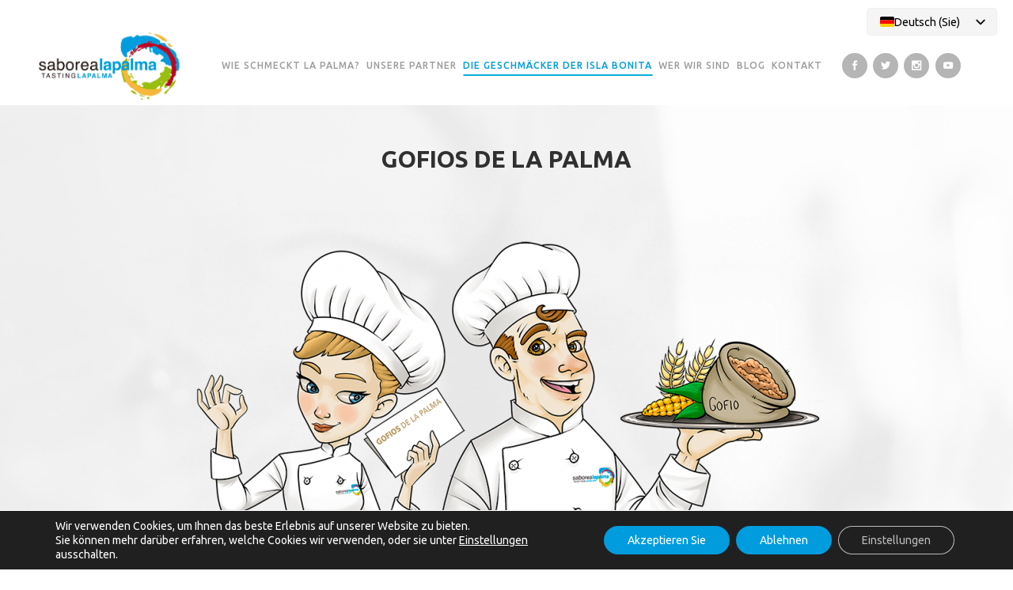

--- FILE ---
content_type: text/html; charset=UTF-8
request_url: https://saborealapalma.es/de/gofios-de-la-palma/
body_size: 37960
content:
<!DOCTYPE html>
<html lang="de-DE">
<head>
	<meta charset="UTF-8" />
	
				<meta name="viewport" content="width=device-width,initial-scale=1,user-scalable=no">
		
            
            
	<link rel="profile" href="https://gmpg.org/xfn/11" />
	<link rel="pingback" href="https://saborealapalma.es/xmlrpc.php" />

	<meta name='robots' content='index, follow, max-image-preview:large, max-snippet:-1, max-video-preview:-1' />

	<!-- This site is optimized with the Yoast SEO plugin v26.7 - https://yoast.com/wordpress/plugins/seo/ -->
	<title>Gofios de La Palma - Saborea La Palma</title>
	<link rel="canonical" href="https://saborealapalma.es/de/gofios-de-la-palma/" />
	<meta property="og:locale" content="de_DE" />
	<meta property="og:type" content="article" />
	<meta property="og:title" content="Gofios de La Palma - Saborea La Palma" />
	<meta property="og:url" content="https://saborealapalma.es/de/gofios-de-la-palma/" />
	<meta property="og:site_name" content="Saborea La Palma" />
	<meta property="article:modified_time" content="2022-05-09T20:03:52+00:00" />
	<meta name="twitter:card" content="summary_large_image" />
	<meta name="twitter:label1" content="Geschätzte Lesezeit" />
	<meta name="twitter:data1" content="2 Minuten" />
	<script type="application/ld+json" class="yoast-schema-graph">{"@context":"https://schema.org","@graph":[{"@type":"WebPage","@id":"https://saborealapalma.es/gofios-de-la-palma/","url":"https://saborealapalma.es/gofios-de-la-palma/","name":"Gofios de La Palma - Saborea La Palma","isPartOf":{"@id":"https://saborealapalma.es/#website"},"datePublished":"2021-11-25T13:37:52+00:00","dateModified":"2022-05-09T20:03:52+00:00","breadcrumb":{"@id":"https://saborealapalma.es/gofios-de-la-palma/#breadcrumb"},"inLanguage":"de","potentialAction":[{"@type":"ReadAction","target":["https://saborealapalma.es/gofios-de-la-palma/"]}]},{"@type":"BreadcrumbList","@id":"https://saborealapalma.es/gofios-de-la-palma/#breadcrumb","itemListElement":[{"@type":"ListItem","position":1,"name":"Portada","item":"https://saborealapalma.es/"},{"@type":"ListItem","position":2,"name":"Gofios de La Palma"}]},{"@type":"WebSite","@id":"https://saborealapalma.es/#website","url":"https://saborealapalma.es/","name":"Saborea La Palma","description":"Saborea La Palma es el proyecto que lidera la Sociedad de Promoción Económica de La Palma (SODEPAL S.A.U.M.P), empresa pública dependiente de Cabildo Insular de La Palma, para la revalorización y el posicionamiento de la gastronomía palmera en los mercados regionales, nacionales e internacionales.","potentialAction":[{"@type":"SearchAction","target":{"@type":"EntryPoint","urlTemplate":"https://saborealapalma.es/?s={search_term_string}"},"query-input":{"@type":"PropertyValueSpecification","valueRequired":true,"valueName":"search_term_string"}}],"inLanguage":"de"}]}</script>
	<!-- / Yoast SEO plugin. -->


<link rel='dns-prefetch' href='//cdn.jsdelivr.net' />
<link rel='dns-prefetch' href='//vjs.zencdn.net' />
<link rel='dns-prefetch' href='//fonts.googleapis.com' />
<link rel="alternate" type="application/rss+xml" title="Saborea La Palma &raquo; Feed" href="https://saborealapalma.es/de/feed/" />
<link rel="alternate" type="application/rss+xml" title="Saborea La Palma &raquo; Kommentar-Feed" href="https://saborealapalma.es/de/comments/feed/" />
<link rel="alternate" title="oEmbed (JSON)" type="application/json+oembed" href="https://saborealapalma.es/de/wp-json/oembed/1.0/embed?url=https%3A%2F%2Fsaborealapalma.es%2Fde%2Fgofios-de-la-palma%2F" />
<link rel="alternate" title="oEmbed (XML)" type="text/xml+oembed" href="https://saborealapalma.es/de/wp-json/oembed/1.0/embed?url=https%3A%2F%2Fsaborealapalma.es%2Fde%2Fgofios-de-la-palma%2F&#038;format=xml" />
        <script type="text/javascript">
        (function() {
            document.addEventListener('DOMContentLoaded', function() {
                var images = document.querySelectorAll('img[data-wp-on-async--click]');
                for (var i = 0; i < images.length; i++) {
                    var img = images[i];
                    var attributes = img.attributes;
                    for (var j = attributes.length - 1; j >= 0; j--) {
                        var attr = attributes[j];
                        if (attr.name.indexOf('data-wp-') === 0) {
                            img.removeAttribute(attr.name);
                        }
                    }
                }
            });
            
            document.addEventListener('click', function(e) {
                var target = e.target;
                
                if (target.tagName === 'IMG' && target.hasAttribute('data-wp-on-async--click')) {
                    e.preventDefault();
                    e.stopPropagation();
                    e.stopImmediatePropagation();
                    return false;
                }
                
                if (target.tagName === 'A' && target.querySelector('img[data-wp-on-async--click]')) {
                    e.preventDefault();
                    e.stopPropagation();
                    e.stopImmediatePropagation();
                    return false;
                }
            }, true);
        })();
        </script>
        <style id='wp-img-auto-sizes-contain-inline-css' type='text/css'>
img:is([sizes=auto i],[sizes^="auto," i]){contain-intrinsic-size:3000px 1500px}
/*# sourceURL=wp-img-auto-sizes-contain-inline-css */
</style>
<link rel='stylesheet' id='dce-animations-css' href='https://saborealapalma.es/wp-content/plugins/dynamic-content-for-elementor/assets/css/animations.css?ver=3.2.10' type='text/css' media='all' />
<style id='wp-emoji-styles-inline-css' type='text/css'>

	img.wp-smiley, img.emoji {
		display: inline !important;
		border: none !important;
		box-shadow: none !important;
		height: 1em !important;
		width: 1em !important;
		margin: 0 0.07em !important;
		vertical-align: -0.1em !important;
		background: none !important;
		padding: 0 !important;
	}
/*# sourceURL=wp-emoji-styles-inline-css */
</style>
<link rel='stylesheet' id='wp-block-library-css' href='https://saborealapalma.es/wp-includes/css/dist/block-library/style.min.css?ver=6.9' type='text/css' media='all' />
<style id='classic-theme-styles-inline-css' type='text/css'>
/*! This file is auto-generated */
.wp-block-button__link{color:#fff;background-color:#32373c;border-radius:9999px;box-shadow:none;text-decoration:none;padding:calc(.667em + 2px) calc(1.333em + 2px);font-size:1.125em}.wp-block-file__button{background:#32373c;color:#fff;text-decoration:none}
/*# sourceURL=/wp-includes/css/classic-themes.min.css */
</style>
<style id='global-styles-inline-css' type='text/css'>
:root{--wp--preset--aspect-ratio--square: 1;--wp--preset--aspect-ratio--4-3: 4/3;--wp--preset--aspect-ratio--3-4: 3/4;--wp--preset--aspect-ratio--3-2: 3/2;--wp--preset--aspect-ratio--2-3: 2/3;--wp--preset--aspect-ratio--16-9: 16/9;--wp--preset--aspect-ratio--9-16: 9/16;--wp--preset--color--black: #000000;--wp--preset--color--cyan-bluish-gray: #abb8c3;--wp--preset--color--white: #ffffff;--wp--preset--color--pale-pink: #f78da7;--wp--preset--color--vivid-red: #cf2e2e;--wp--preset--color--luminous-vivid-orange: #ff6900;--wp--preset--color--luminous-vivid-amber: #fcb900;--wp--preset--color--light-green-cyan: #7bdcb5;--wp--preset--color--vivid-green-cyan: #00d084;--wp--preset--color--pale-cyan-blue: #8ed1fc;--wp--preset--color--vivid-cyan-blue: #0693e3;--wp--preset--color--vivid-purple: #9b51e0;--wp--preset--gradient--vivid-cyan-blue-to-vivid-purple: linear-gradient(135deg,rgb(6,147,227) 0%,rgb(155,81,224) 100%);--wp--preset--gradient--light-green-cyan-to-vivid-green-cyan: linear-gradient(135deg,rgb(122,220,180) 0%,rgb(0,208,130) 100%);--wp--preset--gradient--luminous-vivid-amber-to-luminous-vivid-orange: linear-gradient(135deg,rgb(252,185,0) 0%,rgb(255,105,0) 100%);--wp--preset--gradient--luminous-vivid-orange-to-vivid-red: linear-gradient(135deg,rgb(255,105,0) 0%,rgb(207,46,46) 100%);--wp--preset--gradient--very-light-gray-to-cyan-bluish-gray: linear-gradient(135deg,rgb(238,238,238) 0%,rgb(169,184,195) 100%);--wp--preset--gradient--cool-to-warm-spectrum: linear-gradient(135deg,rgb(74,234,220) 0%,rgb(151,120,209) 20%,rgb(207,42,186) 40%,rgb(238,44,130) 60%,rgb(251,105,98) 80%,rgb(254,248,76) 100%);--wp--preset--gradient--blush-light-purple: linear-gradient(135deg,rgb(255,206,236) 0%,rgb(152,150,240) 100%);--wp--preset--gradient--blush-bordeaux: linear-gradient(135deg,rgb(254,205,165) 0%,rgb(254,45,45) 50%,rgb(107,0,62) 100%);--wp--preset--gradient--luminous-dusk: linear-gradient(135deg,rgb(255,203,112) 0%,rgb(199,81,192) 50%,rgb(65,88,208) 100%);--wp--preset--gradient--pale-ocean: linear-gradient(135deg,rgb(255,245,203) 0%,rgb(182,227,212) 50%,rgb(51,167,181) 100%);--wp--preset--gradient--electric-grass: linear-gradient(135deg,rgb(202,248,128) 0%,rgb(113,206,126) 100%);--wp--preset--gradient--midnight: linear-gradient(135deg,rgb(2,3,129) 0%,rgb(40,116,252) 100%);--wp--preset--font-size--small: 13px;--wp--preset--font-size--medium: 20px;--wp--preset--font-size--large: 36px;--wp--preset--font-size--x-large: 42px;--wp--preset--spacing--20: 0.44rem;--wp--preset--spacing--30: 0.67rem;--wp--preset--spacing--40: 1rem;--wp--preset--spacing--50: 1.5rem;--wp--preset--spacing--60: 2.25rem;--wp--preset--spacing--70: 3.38rem;--wp--preset--spacing--80: 5.06rem;--wp--preset--shadow--natural: 6px 6px 9px rgba(0, 0, 0, 0.2);--wp--preset--shadow--deep: 12px 12px 50px rgba(0, 0, 0, 0.4);--wp--preset--shadow--sharp: 6px 6px 0px rgba(0, 0, 0, 0.2);--wp--preset--shadow--outlined: 6px 6px 0px -3px rgb(255, 255, 255), 6px 6px rgb(0, 0, 0);--wp--preset--shadow--crisp: 6px 6px 0px rgb(0, 0, 0);}:where(.is-layout-flex){gap: 0.5em;}:where(.is-layout-grid){gap: 0.5em;}body .is-layout-flex{display: flex;}.is-layout-flex{flex-wrap: wrap;align-items: center;}.is-layout-flex > :is(*, div){margin: 0;}body .is-layout-grid{display: grid;}.is-layout-grid > :is(*, div){margin: 0;}:where(.wp-block-columns.is-layout-flex){gap: 2em;}:where(.wp-block-columns.is-layout-grid){gap: 2em;}:where(.wp-block-post-template.is-layout-flex){gap: 1.25em;}:where(.wp-block-post-template.is-layout-grid){gap: 1.25em;}.has-black-color{color: var(--wp--preset--color--black) !important;}.has-cyan-bluish-gray-color{color: var(--wp--preset--color--cyan-bluish-gray) !important;}.has-white-color{color: var(--wp--preset--color--white) !important;}.has-pale-pink-color{color: var(--wp--preset--color--pale-pink) !important;}.has-vivid-red-color{color: var(--wp--preset--color--vivid-red) !important;}.has-luminous-vivid-orange-color{color: var(--wp--preset--color--luminous-vivid-orange) !important;}.has-luminous-vivid-amber-color{color: var(--wp--preset--color--luminous-vivid-amber) !important;}.has-light-green-cyan-color{color: var(--wp--preset--color--light-green-cyan) !important;}.has-vivid-green-cyan-color{color: var(--wp--preset--color--vivid-green-cyan) !important;}.has-pale-cyan-blue-color{color: var(--wp--preset--color--pale-cyan-blue) !important;}.has-vivid-cyan-blue-color{color: var(--wp--preset--color--vivid-cyan-blue) !important;}.has-vivid-purple-color{color: var(--wp--preset--color--vivid-purple) !important;}.has-black-background-color{background-color: var(--wp--preset--color--black) !important;}.has-cyan-bluish-gray-background-color{background-color: var(--wp--preset--color--cyan-bluish-gray) !important;}.has-white-background-color{background-color: var(--wp--preset--color--white) !important;}.has-pale-pink-background-color{background-color: var(--wp--preset--color--pale-pink) !important;}.has-vivid-red-background-color{background-color: var(--wp--preset--color--vivid-red) !important;}.has-luminous-vivid-orange-background-color{background-color: var(--wp--preset--color--luminous-vivid-orange) !important;}.has-luminous-vivid-amber-background-color{background-color: var(--wp--preset--color--luminous-vivid-amber) !important;}.has-light-green-cyan-background-color{background-color: var(--wp--preset--color--light-green-cyan) !important;}.has-vivid-green-cyan-background-color{background-color: var(--wp--preset--color--vivid-green-cyan) !important;}.has-pale-cyan-blue-background-color{background-color: var(--wp--preset--color--pale-cyan-blue) !important;}.has-vivid-cyan-blue-background-color{background-color: var(--wp--preset--color--vivid-cyan-blue) !important;}.has-vivid-purple-background-color{background-color: var(--wp--preset--color--vivid-purple) !important;}.has-black-border-color{border-color: var(--wp--preset--color--black) !important;}.has-cyan-bluish-gray-border-color{border-color: var(--wp--preset--color--cyan-bluish-gray) !important;}.has-white-border-color{border-color: var(--wp--preset--color--white) !important;}.has-pale-pink-border-color{border-color: var(--wp--preset--color--pale-pink) !important;}.has-vivid-red-border-color{border-color: var(--wp--preset--color--vivid-red) !important;}.has-luminous-vivid-orange-border-color{border-color: var(--wp--preset--color--luminous-vivid-orange) !important;}.has-luminous-vivid-amber-border-color{border-color: var(--wp--preset--color--luminous-vivid-amber) !important;}.has-light-green-cyan-border-color{border-color: var(--wp--preset--color--light-green-cyan) !important;}.has-vivid-green-cyan-border-color{border-color: var(--wp--preset--color--vivid-green-cyan) !important;}.has-pale-cyan-blue-border-color{border-color: var(--wp--preset--color--pale-cyan-blue) !important;}.has-vivid-cyan-blue-border-color{border-color: var(--wp--preset--color--vivid-cyan-blue) !important;}.has-vivid-purple-border-color{border-color: var(--wp--preset--color--vivid-purple) !important;}.has-vivid-cyan-blue-to-vivid-purple-gradient-background{background: var(--wp--preset--gradient--vivid-cyan-blue-to-vivid-purple) !important;}.has-light-green-cyan-to-vivid-green-cyan-gradient-background{background: var(--wp--preset--gradient--light-green-cyan-to-vivid-green-cyan) !important;}.has-luminous-vivid-amber-to-luminous-vivid-orange-gradient-background{background: var(--wp--preset--gradient--luminous-vivid-amber-to-luminous-vivid-orange) !important;}.has-luminous-vivid-orange-to-vivid-red-gradient-background{background: var(--wp--preset--gradient--luminous-vivid-orange-to-vivid-red) !important;}.has-very-light-gray-to-cyan-bluish-gray-gradient-background{background: var(--wp--preset--gradient--very-light-gray-to-cyan-bluish-gray) !important;}.has-cool-to-warm-spectrum-gradient-background{background: var(--wp--preset--gradient--cool-to-warm-spectrum) !important;}.has-blush-light-purple-gradient-background{background: var(--wp--preset--gradient--blush-light-purple) !important;}.has-blush-bordeaux-gradient-background{background: var(--wp--preset--gradient--blush-bordeaux) !important;}.has-luminous-dusk-gradient-background{background: var(--wp--preset--gradient--luminous-dusk) !important;}.has-pale-ocean-gradient-background{background: var(--wp--preset--gradient--pale-ocean) !important;}.has-electric-grass-gradient-background{background: var(--wp--preset--gradient--electric-grass) !important;}.has-midnight-gradient-background{background: var(--wp--preset--gradient--midnight) !important;}.has-small-font-size{font-size: var(--wp--preset--font-size--small) !important;}.has-medium-font-size{font-size: var(--wp--preset--font-size--medium) !important;}.has-large-font-size{font-size: var(--wp--preset--font-size--large) !important;}.has-x-large-font-size{font-size: var(--wp--preset--font-size--x-large) !important;}
:where(.wp-block-post-template.is-layout-flex){gap: 1.25em;}:where(.wp-block-post-template.is-layout-grid){gap: 1.25em;}
:where(.wp-block-term-template.is-layout-flex){gap: 1.25em;}:where(.wp-block-term-template.is-layout-grid){gap: 1.25em;}
:where(.wp-block-columns.is-layout-flex){gap: 2em;}:where(.wp-block-columns.is-layout-grid){gap: 2em;}
:root :where(.wp-block-pullquote){font-size: 1.5em;line-height: 1.6;}
/*# sourceURL=global-styles-inline-css */
</style>
<link rel='stylesheet' id='pafe-extension-style-css' href='https://saborealapalma.es/wp-content/plugins/piotnet-addons-for-elementor-pro/assets/css/minify/extension.min.css?ver=7.1.43' type='text/css' media='all' />
<link rel='stylesheet' id='pafe-font-awesome-5-css' href='https://saborealapalma.es/wp-content/plugins/piotnet-addons-for-elementor-pro/assets/css/minify/font-awesome-5.min.css?ver=7.1.43' type='text/css' media='all' />
<link rel='stylesheet' id='pafe-woocommerce-sales-funnels-style-css' href='https://saborealapalma.es/wp-content/plugins/piotnet-addons-for-elementor-pro/assets/css/minify/woocommerce-sales-funnels.min.css?ver=7.1.43' type='text/css' media='all' />
<link rel='stylesheet' id='pafe-extension-style-free-css' href='https://saborealapalma.es/wp-content/plugins/piotnet-addons-for-elementor/assets/css/minify/extension.min.css?ver=2.4.36' type='text/css' media='all' />
<link rel='stylesheet' id='bookly-ladda.min.css-css' href='https://saborealapalma.es/wp-content/plugins/bookly-responsive-appointment-booking-tool/frontend/resources/css/ladda.min.css?ver=26.3' type='text/css' media='all' />
<link rel='stylesheet' id='bookly-tailwind.css-css' href='https://saborealapalma.es/wp-content/plugins/bookly-responsive-appointment-booking-tool/backend/resources/tailwind/tailwind.css?ver=26.3' type='text/css' media='all' />
<link rel='stylesheet' id='bookly-modern-booking-form-calendar.css-css' href='https://saborealapalma.es/wp-content/plugins/bookly-responsive-appointment-booking-tool/frontend/resources/css/modern-booking-form-calendar.css?ver=26.3' type='text/css' media='all' />
<link rel='stylesheet' id='bookly-bootstrap-icons.min.css-css' href='https://saborealapalma.es/wp-content/plugins/bookly-responsive-appointment-booking-tool/frontend/resources/css/bootstrap-icons.min.css?ver=26.3' type='text/css' media='all' />
<link rel='stylesheet' id='bookly-intlTelInput.css-css' href='https://saborealapalma.es/wp-content/plugins/bookly-responsive-appointment-booking-tool/frontend/resources/css/intlTelInput.css?ver=26.3' type='text/css' media='all' />
<link rel='stylesheet' id='bookly-bookly-main.css-css' href='https://saborealapalma.es/wp-content/plugins/bookly-responsive-appointment-booking-tool/frontend/resources/css/bookly-main.css?ver=26.3' type='text/css' media='all' />
<link rel='stylesheet' id='bookly-bootstrap.min.css-css' href='https://saborealapalma.es/wp-content/plugins/bookly-responsive-appointment-booking-tool/backend/resources/bootstrap/css/bootstrap.min.css?ver=26.3' type='text/css' media='all' />
<link rel='stylesheet' id='bookly-event-calendar.min.css-css' href='https://saborealapalma.es/wp-content/plugins/bookly-responsive-appointment-booking-tool/backend/modules/calendar/resources/css/event-calendar.min.css?ver=26.3' type='text/css' media='all' />
<link rel='stylesheet' id='bookly-frontend-calendar.css-css' href='https://saborealapalma.es/wp-content/plugins/bookly-addon-pro/frontend/modules/calendar/resources/css/frontend-calendar.css?ver=26.3' type='text/css' media='all' />
<link rel='stylesheet' id='bookly-customer-profile.css-css' href='https://saborealapalma.es/wp-content/plugins/bookly-addon-pro/frontend/modules/customer_profile/resources/css/customer-profile.css?ver=8.4' type='text/css' media='all' />
<link rel='stylesheet' id='ml-lightgallery-css-css' href='https://cdn.jsdelivr.net/npm/lightgallery@2.7.1/css/lightgallery.min.css?ver=2.7.1' type='text/css' media='all' />
<link rel='stylesheet' id='lightgallery-video-css-css' href='https://cdn.jsdelivr.net/npm/lightgallery@2.7.1/css/lg-video.css?ver=2.7.1' type='text/css' media='all' />
<link rel='stylesheet' id='ml-lightbox-public-css-css' href='https://saborealapalma.es/wp-content/plugins/ml-slider-lightbox/assets/css/ml-lightbox-public.css?ver=2.20.0' type='text/css' media='all' />
<style id='ml-lightbox-public-css-inline-css' type='text/css'>

            /* MetaSlider Lightbox Custom Colors */
            :root {
                --ml-lightbox-arrow-color: #ffffff !important;
                --ml-lightbox-arrow-hover-color: #000000 !important;
                --ml-lightbox-close-icon-color: #ffffff !important;
                --ml-lightbox-close-icon-hover-color: #000000 !important;
                --ml-lightbox-toolbar-icon-color: #ffffff !important;
                --ml-lightbox-toolbar-icon-hover-color: #000000 !important;
            }

            .lg-backdrop {
                background-color: #000000 !important;
                opacity: 0.9 !important;
            }

            /* Apply custom background color and opacity to thumbnail area */
            .lg-outer .lg-thumb-outer {
                background-color: #000000 !important;
                opacity: 0.9 !important;
            }

            /* Navigation arrows styling */
            .lg-outer .lg-prev,
            .lg-outer .lg-next {
                background-color: #000000 !important;
                color: var(--ml-lightbox-arrow-color) !important;
            }

            .lg-outer .lg-prev:hover,
            .lg-outer .lg-next:hover {
                background-color: #f0f0f0 !important;
                color: var(--ml-lightbox-arrow-hover-color) !important;
            }

            /* Toolbar icons and counter styling (excluding close button) */
            .lg-outer .lg-toolbar .lg-icon:not(.lg-close),
            .lg-outer .lg-counter {
                background-color: #000000 !important;
                color: var(--ml-lightbox-toolbar-icon-color) !important;
            }

            .lg-outer .lg-toolbar .lg-icon:not(.lg-close):hover,
            .lg-outer .lg-counter:hover {
                background-color: #f0f0f0 !important;
                color: var(--ml-lightbox-toolbar-icon-hover-color) !important;
            }

            /* Close button styling - must come after toolbar to override specificity */
            .lg-outer .lg-close {
                background-color: #000000 !important;
                color: var(--ml-lightbox-close-icon-color) !important;
            }

            .lg-outer .lg-close:hover {
                background-color: #f0f0f0 !important;
                color: var(--ml-lightbox-close-icon-hover-color) !important;
            }

            /* Open in Lightbox button styling */
            .ml-lightbox-button,
            .widget .ml-lightbox-enabled a.ml-lightbox-button {
                background-color: #000000 !important;
                color: #ffffff !important;
            }

            .ml-lightbox-button:hover,
            .ml-lightbox-button:focus {
                background-color: #f0f0f0 !important;
                color: #000000 !important;
            }
            /* Lightbox Button Positioning - Top Right (Default) */
            .ml-lightbox-button,
            .widget .ml-lightbox-enabled a.ml-lightbox-button {
                top: 10px !important;
                left: auto !important;
                right: 10px !important;
                bottom: auto !important;
            }

        /* Dynamic counter colors (moved above to consolidated toolbar section) */
        
/*# sourceURL=ml-lightbox-public-css-inline-css */
</style>
<link rel='stylesheet' id='videojs-css-css' href='https://vjs.zencdn.net/8.5.2/video-js.css?ver=8.5.2' type='text/css' media='all' />
<link rel='stylesheet' id='wpforms-form-locker-frontend-css' href='https://saborealapalma.es/wp-content/plugins/wpforms-form-locker/assets/css/frontend.min.css?ver=2.8.0' type='text/css' media='all' />
<link rel='stylesheet' id='mediaelement-css' href='https://saborealapalma.es/wp-includes/js/mediaelement/mediaelementplayer-legacy.min.css?ver=4.2.17' type='text/css' media='all' />
<link rel='stylesheet' id='wp-mediaelement-css' href='https://saborealapalma.es/wp-includes/js/mediaelement/wp-mediaelement.min.css?ver=6.9' type='text/css' media='all' />
<link rel='stylesheet' id='bridge-default-style-css' href='https://saborealapalma.es/wp-content/themes/bridge/style.css?ver=6.9' type='text/css' media='all' />
<link rel='stylesheet' id='bridge-qode-font_awesome-css' href='https://saborealapalma.es/wp-content/themes/bridge/css/font-awesome/css/font-awesome.min.css?ver=6.9' type='text/css' media='all' />
<link rel='stylesheet' id='bridge-qode-font_elegant-css' href='https://saborealapalma.es/wp-content/themes/bridge/css/elegant-icons/style.min.css?ver=6.9' type='text/css' media='all' />
<link rel='stylesheet' id='bridge-qode-linea_icons-css' href='https://saborealapalma.es/wp-content/themes/bridge/css/linea-icons/style.css?ver=6.9' type='text/css' media='all' />
<link rel='stylesheet' id='bridge-qode-dripicons-css' href='https://saborealapalma.es/wp-content/themes/bridge/css/dripicons/dripicons.css?ver=6.9' type='text/css' media='all' />
<link rel='stylesheet' id='bridge-qode-kiko-css' href='https://saborealapalma.es/wp-content/themes/bridge/css/kiko/kiko-all.css?ver=6.9' type='text/css' media='all' />
<link rel='stylesheet' id='bridge-qode-font_awesome_5-css' href='https://saborealapalma.es/wp-content/themes/bridge/css/font-awesome-5/css/font-awesome-5.min.css?ver=6.9' type='text/css' media='all' />
<link rel='stylesheet' id='bridge-stylesheet-css' href='https://saborealapalma.es/wp-content/themes/bridge/css/stylesheet.min.css?ver=6.9' type='text/css' media='all' />
<style id='bridge-stylesheet-inline-css' type='text/css'>
   .page-id-1777.disabled_footer_top .footer_top_holder, .page-id-1777.disabled_footer_bottom .footer_bottom_holder { display: none;}


/*# sourceURL=bridge-stylesheet-inline-css */
</style>
<link rel='stylesheet' id='bridge-print-css' href='https://saborealapalma.es/wp-content/themes/bridge/css/print.css?ver=6.9' type='text/css' media='all' />
<link rel='stylesheet' id='bridge-style-dynamic-css' href='https://saborealapalma.es/wp-content/themes/bridge/css/style_dynamic.css?ver=1688035191' type='text/css' media='all' />
<link rel='stylesheet' id='bridge-responsive-css' href='https://saborealapalma.es/wp-content/themes/bridge/css/responsive.min.css?ver=6.9' type='text/css' media='all' />
<link rel='stylesheet' id='bridge-style-dynamic-responsive-css' href='https://saborealapalma.es/wp-content/themes/bridge/css/style_dynamic_responsive.css?ver=1688035191' type='text/css' media='all' />
<style id='bridge-style-dynamic-responsive-inline-css' type='text/css'>
span.qode_icon_font_elegant.social_facebook:hover {
-webkit-transform: scale(1.3);
-ms-transform: scale(1.3);
transform: scale(1.3);
}
span.qode_icon_font_elegant.social_twitter:hover {
-webkit-transform: scale(1.3);
-ms-transform: scale(1.3);
transform: scale(1.3);
}
span.qode_icon_font_elegant.social_instagram:hover {
-webkit-transform: scale(1.3);
-ms-transform: scale(1.3);
transform: scale(1.3);
}
span.qode_icon_font_elegant.social_youtube:hover {
-webkit-transform: scale(1.3);
-ms-transform: scale(1.3);
transform: scale(1.3);
}
/*# sourceURL=bridge-style-dynamic-responsive-inline-css */
</style>
<link rel='stylesheet' id='js_composer_front-css' href='https://saborealapalma.es/wp-content/plugins/js_composer/assets/css/js_composer.min.css?ver=6.4.1' type='text/css' media='all' />
<link rel='stylesheet' id='bridge-style-handle-google-fonts-css' href='https://fonts.googleapis.com/css?family=Raleway%3A100%2C200%2C300%2C400%2C500%2C600%2C700%2C800%2C900%2C100italic%2C300italic%2C400italic%2C700italic%7CUbuntu%3A100%2C200%2C300%2C400%2C500%2C600%2C700%2C800%2C900%2C100italic%2C300italic%2C400italic%2C700italic&#038;subset=latin%2Clatin-ext&#038;ver=1.0.0' type='text/css' media='all' />
<link rel='stylesheet' id='bridge-core-dashboard-style-css' href='https://saborealapalma.es/wp-content/plugins/bridge-core/modules/core-dashboard/assets/css/core-dashboard.min.css?ver=6.9' type='text/css' media='all' />
<link rel='stylesheet' id='trp-language-switcher-v2-css' href='https://saborealapalma.es/wp-content/plugins/translatepress-multilingual/assets/css/trp-language-switcher-v2.css?ver=3.0.7' type='text/css' media='all' />
<link rel='stylesheet' id='bridge-childstyle-css' href='https://saborealapalma.es/wp-content/themes/bridge-child/style.css?ver=6.9' type='text/css' media='all' />
<link rel='stylesheet' id='elementor-frontend-css' href='https://saborealapalma.es/wp-content/plugins/elementor/assets/css/frontend.min.css?ver=3.34.1' type='text/css' media='all' />
<link rel='stylesheet' id='eael-general-css' href='https://saborealapalma.es/wp-content/plugins/essential-addons-for-elementor-lite/assets/front-end/css/view/general.min.css?ver=6.5.7' type='text/css' media='all' />
<link rel='stylesheet' id='moove_gdpr_frontend-css' href='https://saborealapalma.es/wp-content/plugins/gdpr-cookie-compliance/dist/styles/gdpr-main-nf.css?ver=5.0.9' type='text/css' media='all' />
<style id='moove_gdpr_frontend-inline-css' type='text/css'>
				#moove_gdpr_cookie_modal .moove-gdpr-modal-content .moove-gdpr-tab-main h3.tab-title, 
				#moove_gdpr_cookie_modal .moove-gdpr-modal-content .moove-gdpr-tab-main span.tab-title,
				#moove_gdpr_cookie_modal .moove-gdpr-modal-content .moove-gdpr-modal-left-content #moove-gdpr-menu li a, 
				#moove_gdpr_cookie_modal .moove-gdpr-modal-content .moove-gdpr-modal-left-content #moove-gdpr-menu li button,
				#moove_gdpr_cookie_modal .moove-gdpr-modal-content .moove-gdpr-modal-left-content .moove-gdpr-branding-cnt a,
				#moove_gdpr_cookie_modal .moove-gdpr-modal-content .moove-gdpr-modal-footer-content .moove-gdpr-button-holder a.mgbutton, 
				#moove_gdpr_cookie_modal .moove-gdpr-modal-content .moove-gdpr-modal-footer-content .moove-gdpr-button-holder button.mgbutton,
				#moove_gdpr_cookie_modal .cookie-switch .cookie-slider:after, 
				#moove_gdpr_cookie_modal .cookie-switch .slider:after, 
				#moove_gdpr_cookie_modal .switch .cookie-slider:after, 
				#moove_gdpr_cookie_modal .switch .slider:after,
				#moove_gdpr_cookie_info_bar .moove-gdpr-info-bar-container .moove-gdpr-info-bar-content p, 
				#moove_gdpr_cookie_info_bar .moove-gdpr-info-bar-container .moove-gdpr-info-bar-content p a,
				#moove_gdpr_cookie_info_bar .moove-gdpr-info-bar-container .moove-gdpr-info-bar-content a.mgbutton, 
				#moove_gdpr_cookie_info_bar .moove-gdpr-info-bar-container .moove-gdpr-info-bar-content button.mgbutton,
				#moove_gdpr_cookie_modal .moove-gdpr-modal-content .moove-gdpr-tab-main .moove-gdpr-tab-main-content h1, 
				#moove_gdpr_cookie_modal .moove-gdpr-modal-content .moove-gdpr-tab-main .moove-gdpr-tab-main-content h2, 
				#moove_gdpr_cookie_modal .moove-gdpr-modal-content .moove-gdpr-tab-main .moove-gdpr-tab-main-content h3, 
				#moove_gdpr_cookie_modal .moove-gdpr-modal-content .moove-gdpr-tab-main .moove-gdpr-tab-main-content h4, 
				#moove_gdpr_cookie_modal .moove-gdpr-modal-content .moove-gdpr-tab-main .moove-gdpr-tab-main-content h5, 
				#moove_gdpr_cookie_modal .moove-gdpr-modal-content .moove-gdpr-tab-main .moove-gdpr-tab-main-content h6,
				#moove_gdpr_cookie_modal .moove-gdpr-modal-content.moove_gdpr_modal_theme_v2 .moove-gdpr-modal-title .tab-title,
				#moove_gdpr_cookie_modal .moove-gdpr-modal-content.moove_gdpr_modal_theme_v2 .moove-gdpr-tab-main h3.tab-title, 
				#moove_gdpr_cookie_modal .moove-gdpr-modal-content.moove_gdpr_modal_theme_v2 .moove-gdpr-tab-main span.tab-title,
				#moove_gdpr_cookie_modal .moove-gdpr-modal-content.moove_gdpr_modal_theme_v2 .moove-gdpr-branding-cnt a {
					font-weight: inherit				}
			#moove_gdpr_cookie_modal,#moove_gdpr_cookie_info_bar,.gdpr_cookie_settings_shortcode_content{font-family:inherit}#moove_gdpr_save_popup_settings_button{background-color:#373737;color:#fff}#moove_gdpr_save_popup_settings_button:hover{background-color:#000}#moove_gdpr_cookie_info_bar .moove-gdpr-info-bar-container .moove-gdpr-info-bar-content a.mgbutton,#moove_gdpr_cookie_info_bar .moove-gdpr-info-bar-container .moove-gdpr-info-bar-content button.mgbutton{background-color:#009cde}#moove_gdpr_cookie_modal .moove-gdpr-modal-content .moove-gdpr-modal-footer-content .moove-gdpr-button-holder a.mgbutton,#moove_gdpr_cookie_modal .moove-gdpr-modal-content .moove-gdpr-modal-footer-content .moove-gdpr-button-holder button.mgbutton,.gdpr_cookie_settings_shortcode_content .gdpr-shr-button.button-green{background-color:#009cde;border-color:#009cde}#moove_gdpr_cookie_modal .moove-gdpr-modal-content .moove-gdpr-modal-footer-content .moove-gdpr-button-holder a.mgbutton:hover,#moove_gdpr_cookie_modal .moove-gdpr-modal-content .moove-gdpr-modal-footer-content .moove-gdpr-button-holder button.mgbutton:hover,.gdpr_cookie_settings_shortcode_content .gdpr-shr-button.button-green:hover{background-color:#fff;color:#009cde}#moove_gdpr_cookie_modal .moove-gdpr-modal-content .moove-gdpr-modal-close i,#moove_gdpr_cookie_modal .moove-gdpr-modal-content .moove-gdpr-modal-close span.gdpr-icon{background-color:#009cde;border:1px solid #009cde}#moove_gdpr_cookie_info_bar span.moove-gdpr-infobar-allow-all.focus-g,#moove_gdpr_cookie_info_bar span.moove-gdpr-infobar-allow-all:focus,#moove_gdpr_cookie_info_bar button.moove-gdpr-infobar-allow-all.focus-g,#moove_gdpr_cookie_info_bar button.moove-gdpr-infobar-allow-all:focus,#moove_gdpr_cookie_info_bar span.moove-gdpr-infobar-reject-btn.focus-g,#moove_gdpr_cookie_info_bar span.moove-gdpr-infobar-reject-btn:focus,#moove_gdpr_cookie_info_bar button.moove-gdpr-infobar-reject-btn.focus-g,#moove_gdpr_cookie_info_bar button.moove-gdpr-infobar-reject-btn:focus,#moove_gdpr_cookie_info_bar span.change-settings-button.focus-g,#moove_gdpr_cookie_info_bar span.change-settings-button:focus,#moove_gdpr_cookie_info_bar button.change-settings-button.focus-g,#moove_gdpr_cookie_info_bar button.change-settings-button:focus{-webkit-box-shadow:0 0 1px 3px #009cde;-moz-box-shadow:0 0 1px 3px #009cde;box-shadow:0 0 1px 3px #009cde}#moove_gdpr_cookie_modal .moove-gdpr-modal-content .moove-gdpr-modal-close i:hover,#moove_gdpr_cookie_modal .moove-gdpr-modal-content .moove-gdpr-modal-close span.gdpr-icon:hover,#moove_gdpr_cookie_info_bar span[data-href]>u.change-settings-button{color:#009cde}#moove_gdpr_cookie_modal .moove-gdpr-modal-content .moove-gdpr-modal-left-content #moove-gdpr-menu li.menu-item-selected a span.gdpr-icon,#moove_gdpr_cookie_modal .moove-gdpr-modal-content .moove-gdpr-modal-left-content #moove-gdpr-menu li.menu-item-selected button span.gdpr-icon{color:inherit}#moove_gdpr_cookie_modal .moove-gdpr-modal-content .moove-gdpr-modal-left-content #moove-gdpr-menu li a span.gdpr-icon,#moove_gdpr_cookie_modal .moove-gdpr-modal-content .moove-gdpr-modal-left-content #moove-gdpr-menu li button span.gdpr-icon{color:inherit}#moove_gdpr_cookie_modal .gdpr-acc-link{line-height:0;font-size:0;color:transparent;position:absolute}#moove_gdpr_cookie_modal .moove-gdpr-modal-content .moove-gdpr-modal-close:hover i,#moove_gdpr_cookie_modal .moove-gdpr-modal-content .moove-gdpr-modal-left-content #moove-gdpr-menu li a,#moove_gdpr_cookie_modal .moove-gdpr-modal-content .moove-gdpr-modal-left-content #moove-gdpr-menu li button,#moove_gdpr_cookie_modal .moove-gdpr-modal-content .moove-gdpr-modal-left-content #moove-gdpr-menu li button i,#moove_gdpr_cookie_modal .moove-gdpr-modal-content .moove-gdpr-modal-left-content #moove-gdpr-menu li a i,#moove_gdpr_cookie_modal .moove-gdpr-modal-content .moove-gdpr-tab-main .moove-gdpr-tab-main-content a:hover,#moove_gdpr_cookie_info_bar.moove-gdpr-dark-scheme .moove-gdpr-info-bar-container .moove-gdpr-info-bar-content a.mgbutton:hover,#moove_gdpr_cookie_info_bar.moove-gdpr-dark-scheme .moove-gdpr-info-bar-container .moove-gdpr-info-bar-content button.mgbutton:hover,#moove_gdpr_cookie_info_bar.moove-gdpr-dark-scheme .moove-gdpr-info-bar-container .moove-gdpr-info-bar-content a:hover,#moove_gdpr_cookie_info_bar.moove-gdpr-dark-scheme .moove-gdpr-info-bar-container .moove-gdpr-info-bar-content button:hover,#moove_gdpr_cookie_info_bar.moove-gdpr-dark-scheme .moove-gdpr-info-bar-container .moove-gdpr-info-bar-content span.change-settings-button:hover,#moove_gdpr_cookie_info_bar.moove-gdpr-dark-scheme .moove-gdpr-info-bar-container .moove-gdpr-info-bar-content button.change-settings-button:hover,#moove_gdpr_cookie_info_bar.moove-gdpr-dark-scheme .moove-gdpr-info-bar-container .moove-gdpr-info-bar-content u.change-settings-button:hover,#moove_gdpr_cookie_info_bar span[data-href]>u.change-settings-button,#moove_gdpr_cookie_info_bar.moove-gdpr-dark-scheme .moove-gdpr-info-bar-container .moove-gdpr-info-bar-content a.mgbutton.focus-g,#moove_gdpr_cookie_info_bar.moove-gdpr-dark-scheme .moove-gdpr-info-bar-container .moove-gdpr-info-bar-content button.mgbutton.focus-g,#moove_gdpr_cookie_info_bar.moove-gdpr-dark-scheme .moove-gdpr-info-bar-container .moove-gdpr-info-bar-content a.focus-g,#moove_gdpr_cookie_info_bar.moove-gdpr-dark-scheme .moove-gdpr-info-bar-container .moove-gdpr-info-bar-content button.focus-g,#moove_gdpr_cookie_info_bar.moove-gdpr-dark-scheme .moove-gdpr-info-bar-container .moove-gdpr-info-bar-content a.mgbutton:focus,#moove_gdpr_cookie_info_bar.moove-gdpr-dark-scheme .moove-gdpr-info-bar-container .moove-gdpr-info-bar-content button.mgbutton:focus,#moove_gdpr_cookie_info_bar.moove-gdpr-dark-scheme .moove-gdpr-info-bar-container .moove-gdpr-info-bar-content a:focus,#moove_gdpr_cookie_info_bar.moove-gdpr-dark-scheme .moove-gdpr-info-bar-container .moove-gdpr-info-bar-content button:focus,#moove_gdpr_cookie_info_bar.moove-gdpr-dark-scheme .moove-gdpr-info-bar-container .moove-gdpr-info-bar-content span.change-settings-button.focus-g,span.change-settings-button:focus,button.change-settings-button.focus-g,button.change-settings-button:focus,#moove_gdpr_cookie_info_bar.moove-gdpr-dark-scheme .moove-gdpr-info-bar-container .moove-gdpr-info-bar-content u.change-settings-button.focus-g,#moove_gdpr_cookie_info_bar.moove-gdpr-dark-scheme .moove-gdpr-info-bar-container .moove-gdpr-info-bar-content u.change-settings-button:focus{color:#009cde}#moove_gdpr_cookie_modal .moove-gdpr-branding.focus-g span,#moove_gdpr_cookie_modal .moove-gdpr-modal-content .moove-gdpr-tab-main a.focus-g,#moove_gdpr_cookie_modal .moove-gdpr-modal-content .moove-gdpr-tab-main .gdpr-cd-details-toggle.focus-g{color:#009cde}#moove_gdpr_cookie_modal.gdpr_lightbox-hide{display:none}
/*# sourceURL=moove_gdpr_frontend-inline-css */
</style>
<script type="text/javascript" src="https://saborealapalma.es/wp-includes/js/jquery/jquery.min.js?ver=3.7.1" id="jquery-core-js"></script>
<script type="text/javascript" src="https://saborealapalma.es/wp-includes/js/jquery/jquery-migrate.min.js?ver=3.4.1" id="jquery-migrate-js"></script>
<script type="text/javascript" id="3d-flip-book-client-locale-loader-js-extra">
/* <![CDATA[ */
var FB3D_CLIENT_LOCALE = {"ajaxurl":"https://saborealapalma.es/wp-admin/admin-ajax.php","dictionary":{"Table of contents":"Table of contents","Close":"Close","Bookmarks":"Bookmarks","Thumbnails":"Thumbnails","Search":"Search","Share":"Share","Facebook":"Facebook","Twitter":"Twitter","Email":"Email","Play":"Play","Previous page":"Previous page","Next page":"Next page","Zoom in":"Zoom in","Zoom out":"Zoom out","Fit view":"Fit view","Auto play":"Auto play","Full screen":"Full screen","More":"More","Smart pan":"Smart pan","Single page":"Single page","Sounds":"Sounds","Stats":"Stats","Print":"Print","Download":"Download","Goto first page":"Goto first page","Goto last page":"Goto last page"},"images":"https://saborealapalma.es/wp-content/plugins/interactive-3d-flipbook-powered-physics-engine/assets/images/","jsData":{"urls":[],"posts":{"ids_mis":[],"ids":[]},"pages":[],"firstPages":[],"bookCtrlProps":[],"bookTemplates":[]},"key":"3d-flip-book","pdfJS":{"pdfJsLib":"https://saborealapalma.es/wp-content/plugins/interactive-3d-flipbook-powered-physics-engine/assets/js/pdf.min.js?ver=4.3.136","pdfJsWorker":"https://saborealapalma.es/wp-content/plugins/interactive-3d-flipbook-powered-physics-engine/assets/js/pdf.worker.js?ver=4.3.136","stablePdfJsLib":"https://saborealapalma.es/wp-content/plugins/interactive-3d-flipbook-powered-physics-engine/assets/js/stable/pdf.min.js?ver=2.5.207","stablePdfJsWorker":"https://saborealapalma.es/wp-content/plugins/interactive-3d-flipbook-powered-physics-engine/assets/js/stable/pdf.worker.js?ver=2.5.207","pdfJsCMapUrl":"https://saborealapalma.es/wp-content/plugins/interactive-3d-flipbook-powered-physics-engine/assets/cmaps/"},"cacheurl":"https://saborealapalma.es/wp-content/uploads/3d-flip-book/cache/","pluginsurl":"https://saborealapalma.es/wp-content/plugins/","pluginurl":"https://saborealapalma.es/wp-content/plugins/interactive-3d-flipbook-powered-physics-engine/","thumbnailSize":{"width":"150","height":"150"},"version":"1.16.17"};
//# sourceURL=3d-flip-book-client-locale-loader-js-extra
/* ]]> */
</script>
<script type="text/javascript" src="https://saborealapalma.es/wp-content/plugins/interactive-3d-flipbook-powered-physics-engine/assets/js/client-locale-loader.js?ver=1.16.17" id="3d-flip-book-client-locale-loader-js" async="async" data-wp-strategy="async"></script>
<script type="text/javascript" src="https://saborealapalma.es/wp-content/plugins/piotnet-addons-for-elementor-pro/assets/js/minify/extension.min.js?ver=7.1.43" id="pafe-extension-js"></script>
<script type="text/javascript" src="https://saborealapalma.es/wp-content/plugins/piotnet-addons-for-elementor-pro/assets/js/minify/woocommerce-sales-funnels.min.js?ver=7.1.43" id="pafe-woocommerce-sales-funnels-script-js"></script>
<script type="text/javascript" src="https://saborealapalma.es/wp-content/plugins/piotnet-addons-for-elementor/assets/js/minify/extension.min.js?ver=2.4.36" id="pafe-extension-free-js"></script>
<script type="text/javascript" src="https://saborealapalma.es/wp-content/plugins/bookly-responsive-appointment-booking-tool/frontend/resources/js/spin.min.js?ver=26.3" id="bookly-spin.min.js-js"></script>
<script type="text/javascript" id="bookly-globals-js-extra">
/* <![CDATA[ */
var BooklyL10nGlobal = {"csrf_token":"b94e685096","ajax_url_backend":"https://saborealapalma.es/wp-admin/admin-ajax.php","ajax_url_frontend":"https://saborealapalma.es/wp-admin/admin-ajax.php","mjsTimeFormat":"h:mm A","datePicker":{"format":"DD/MM/YYYY","monthNames":["Januar","Februar","M\u00e4rz","April","Mai","Juni","Juli","August","September","Oktober","November","Dezember"],"daysOfWeek":["So.","Mo.","Di.","Mi.","Do.","Fr.","Sa."],"firstDay":1,"monthNamesShort":["Jan.","Feb.","M\u00e4rz","Apr.","Mai","Juni","Juli","Aug.","Sep.","Okt.","Nov.","Dez."],"dayNames":["Sonntag","Montag","Dienstag","Mittwoch","Donnerstag","Freitag","Samstag"],"dayNamesShort":["So.","Mo.","Di.","Mi.","Do.","Fr.","Sa."],"meridiem":{"am":"a.m.","pm":"p.m.","AM":"a.m.","PM":"p.m."}},"dateRange":{"format":"DD/MM/YYYY","applyLabel":"Apply","cancelLabel":"Cancel","fromLabel":"From","toLabel":"To","customRangeLabel":"Custom range","tomorrow":"Tomorrow","today":"Today","anyTime":"Any time","yesterday":"Yesterday","last_7":"Last 7 days","last_30":"Last 30 days","next_7":"Next 7 days","next_30":"Next 30 days","thisMonth":"This month","nextMonth":"Next month","lastMonth":"Last month","firstDay":1},"l10n":{"apply":"Apply","cancel":"Cancel","areYouSure":"Are you sure?"},"addons":["pro"],"cloud_products":"","data":{}};
//# sourceURL=bookly-globals-js-extra
/* ]]> */
</script>
<script type="text/javascript" src="https://saborealapalma.es/wp-content/plugins/bookly-responsive-appointment-booking-tool/frontend/resources/js/ladda.min.js?ver=26.3" id="bookly-ladda.min.js-js"></script>
<script type="text/javascript" src="https://saborealapalma.es/wp-content/plugins/bookly-responsive-appointment-booking-tool/backend/resources/js/moment.min.js?ver=26.3" id="bookly-moment.min.js-js"></script>
<script type="text/javascript" src="https://saborealapalma.es/wp-content/plugins/bookly-responsive-appointment-booking-tool/frontend/resources/js/hammer.min.js?ver=26.3" id="bookly-hammer.min.js-js"></script>
<script type="text/javascript" src="https://saborealapalma.es/wp-content/plugins/bookly-responsive-appointment-booking-tool/frontend/resources/js/jquery.hammer.min.js?ver=26.3" id="bookly-jquery.hammer.min.js-js"></script>
<script type="text/javascript" src="https://saborealapalma.es/wp-content/plugins/bookly-responsive-appointment-booking-tool/frontend/resources/js/qrcode.js?ver=26.3" id="bookly-qrcode.js-js"></script>
<script type="text/javascript" id="bookly-bookly.min.js-js-extra">
/* <![CDATA[ */
var BooklyL10n = {"ajaxurl":"https://saborealapalma.es/wp-admin/admin-ajax.php","csrf_token":"b94e685096","months":["Januar","Februar","M\u00e4rz","April","Mai","Juni","Juli","August","September","Oktober","November","Dezember"],"days":["Sonntag","Montag","Dienstag","Mittwoch","Donnerstag","Freitag","Samstag"],"daysShort":["So.","Mo.","Di.","Mi.","Do.","Fr.","Sa."],"monthsShort":["Jan.","Feb.","M\u00e4rz","Apr.","Mai","Juni","Juli","Aug.","Sep.","Okt.","Nov.","Dez."],"show_more":"Show more","sessionHasExpired":"Your session has expired. Please press \"Ok\" to refresh the page"};
//# sourceURL=bookly-bookly.min.js-js-extra
/* ]]> */
</script>
<script type="text/javascript" src="https://saborealapalma.es/wp-content/plugins/bookly-responsive-appointment-booking-tool/frontend/resources/js/bookly.min.js?ver=26.3" id="bookly-bookly.min.js-js"></script>
<script type="text/javascript" src="https://saborealapalma.es/wp-content/plugins/bookly-responsive-appointment-booking-tool/frontend/resources/js/intlTelInput.min.js?ver=26.3" id="bookly-intlTelInput.min.js-js"></script>
<script type="text/javascript" src="https://saborealapalma.es/wp-content/plugins/bookly-responsive-appointment-booking-tool/backend/resources/js/daterangepicker.js?ver=26.3" id="bookly-daterangepicker.js-js"></script>
<script type="text/javascript" src="https://saborealapalma.es/wp-content/plugins/bookly-responsive-appointment-booking-tool/backend/modules/calendar/resources/js/event-calendar.min.js?ver=26.3" id="bookly-event-calendar.min.js-js"></script>
<script type="text/javascript" src="https://saborealapalma.es/wp-content/plugins/bookly-responsive-appointment-booking-tool/backend/modules/calendar/resources/js/calendar-common.js?ver=26.3" id="bookly-calendar-common.js-js"></script>
<script type="text/javascript" id="bookly-frontend-calendar.js-js-extra">
/* <![CDATA[ */
var BooklyL10nFrontendCalendar = {"hiddenDays":[1,2,3,4],"slotDuration":"00:45:00","slotMinTime":"10:00:00","slotMaxTime":"20:00:00","scrollTime":"10:00:00","locale":"de_DE","monthDayMaxEvents":"1","mjsTimeFormat":"h:mm A","datePicker":{"format":"DD/MM/YYYY","monthNames":["Januar","Februar","M\u00e4rz","April","Mai","Juni","Juli","August","September","Oktober","November","Dezember"],"daysOfWeek":["So.","Mo.","Di.","Mi.","Do.","Fr.","Sa."],"firstDay":1,"monthNamesShort":["Jan.","Feb.","M\u00e4rz","Apr.","Mai","Juni","Juli","Aug.","Sep.","Okt.","Nov.","Dez."],"dayNames":["Sonntag","Montag","Dienstag","Mittwoch","Donnerstag","Freitag","Samstag"],"dayNamesShort":["So.","Mo.","Di.","Mi.","Do.","Fr.","Sa."],"meridiem":{"am":"a.m.","pm":"p.m.","AM":"a.m.","PM":"p.m."}},"dateRange":{"format":"DD/MM/YYYY","applyLabel":"Apply","cancelLabel":"Cancel","fromLabel":"From","toLabel":"To","customRangeLabel":"Custom range","tomorrow":"Tomorrow","today":"Today","anyTime":"Any time","yesterday":"Yesterday","last_7":"Last 7 days","last_30":"Last 30 days","next_7":"Next 7 days","next_30":"Next 30 days","thisMonth":"This month","nextMonth":"Next month","lastMonth":"Last month","firstDay":1},"today":"Today","week":"Week","day":"Day","month":"Month","list":"List","allDay":"All day","noEvents":"No appointments for selected period.","more":"+%d more","timeline":"Timeline"};
//# sourceURL=bookly-frontend-calendar.js-js-extra
/* ]]> */
</script>
<script type="text/javascript" src="https://saborealapalma.es/wp-content/plugins/bookly-addon-pro/frontend/modules/calendar/resources/js/frontend-calendar.js?ver=26.3" id="bookly-frontend-calendar.js-js"></script>
<script type="text/javascript" id="bookly-customer-profile.js-js-extra">
/* <![CDATA[ */
var BooklyCustomerProfileL10n = {"csrf_token":"b94e685096","show_more":"Show more"};
//# sourceURL=bookly-customer-profile.js-js-extra
/* ]]> */
</script>
<script type="text/javascript" src="https://saborealapalma.es/wp-content/plugins/bookly-addon-pro/frontend/modules/customer_profile/resources/js/customer-profile.js?ver=8.4" id="bookly-customer-profile.js-js"></script>
<script type="text/javascript" src="https://saborealapalma.es/wp-content/plugins/translatepress-multilingual/assets/js/trp-frontend-language-switcher.js?ver=3.0.7" id="trp-language-switcher-js-v2-js"></script>
<link rel="https://api.w.org/" href="https://saborealapalma.es/de/wp-json/" /><link rel="alternate" title="JSON" type="application/json" href="https://saborealapalma.es/de/wp-json/wp/v2/pages/1777" /><link rel="EditURI" type="application/rsd+xml" title="RSD" href="https://saborealapalma.es/xmlrpc.php?rsd" />
<meta name="generator" content="WordPress 6.9" />
<link rel='shortlink' href='https://saborealapalma.es/de/?p=1777' />
<link rel="alternate" hreflang="es-ES" href="https://saborealapalma.es/gofios-de-la-palma/"/>
<link rel="alternate" hreflang="en-GB" href="https://saborealapalma.es/en/gofios-de-la-palma/"/>
<link rel="alternate" hreflang="de-DE" href="https://saborealapalma.es/de/gofios-de-la-palma/"/>
<link rel="alternate" hreflang="fr-FR" href="https://saborealapalma.es/fr/gofios-de-la-palma/"/>
<link rel="alternate" hreflang="it-IT" href="https://saborealapalma.es/it/gofios-de-la-palma/"/>
<link rel="alternate" hreflang="es" href="https://saborealapalma.es/gofios-de-la-palma/"/>
<link rel="alternate" hreflang="en" href="https://saborealapalma.es/en/gofios-de-la-palma/"/>
<link rel="alternate" hreflang="de" href="https://saborealapalma.es/de/gofios-de-la-palma/"/>
<link rel="alternate" hreflang="fr" href="https://saborealapalma.es/fr/gofios-de-la-palma/"/>
<link rel="alternate" hreflang="it" href="https://saborealapalma.es/it/gofios-de-la-palma/"/>
<meta name="generator" content="Elementor 3.34.1; features: additional_custom_breakpoints; settings: css_print_method-external, google_font-enabled, font_display-auto">
<style type="text/css">.recentcomments a{display:inline !important;padding:0 !important;margin:0 !important;}</style>			<style>
				.e-con.e-parent:nth-of-type(n+4):not(.e-lazyloaded):not(.e-no-lazyload),
				.e-con.e-parent:nth-of-type(n+4):not(.e-lazyloaded):not(.e-no-lazyload) * {
					background-image: none !important;
				}
				@media screen and (max-height: 1024px) {
					.e-con.e-parent:nth-of-type(n+3):not(.e-lazyloaded):not(.e-no-lazyload),
					.e-con.e-parent:nth-of-type(n+3):not(.e-lazyloaded):not(.e-no-lazyload) * {
						background-image: none !important;
					}
				}
				@media screen and (max-height: 640px) {
					.e-con.e-parent:nth-of-type(n+2):not(.e-lazyloaded):not(.e-no-lazyload),
					.e-con.e-parent:nth-of-type(n+2):not(.e-lazyloaded):not(.e-no-lazyload) * {
						background-image: none !important;
					}
				}
			</style>
			<meta name="generator" content="Powered by WPBakery Page Builder - drag and drop page builder for WordPress."/>
<link rel="icon" href="https://saborealapalma.es/wp-content/uploads/2020/10/favicon_saborealapalma-100x100.png" sizes="32x32" />
<link rel="icon" href="https://saborealapalma.es/wp-content/uploads/2020/10/favicon_saborealapalma-300x300.png" sizes="192x192" />
<link rel="apple-touch-icon" href="https://saborealapalma.es/wp-content/uploads/2020/10/favicon_saborealapalma-300x300.png" />
<meta name="msapplication-TileImage" content="https://saborealapalma.es/wp-content/uploads/2020/10/favicon_saborealapalma-300x300.png" />
<style>@media (max-width:766px) { .pafe-sticky-header-fixed-start-on-mobile { position: fixed !important; top: 0; width: 100%; z-index: 99; } } @media (min-width:767px) and (max-width:1023px) { .pafe-sticky-header-fixed-start-on-tablet { position: fixed !important; top: 0; width: 100%; z-index: 99; } } @media (min-width:1024px) { .pafe-sticky-header-fixed-start-on-desktop { position: fixed !important; top: 0; width: 100%; z-index: 99; } }</style><style>.pswp.pafe-lightbox-modal {display: none;}</style>		<style type="text/css" id="wp-custom-css">
			.elementor-text-editor p {
  font-size: inherit;
  line-height: inherit;
  letter-spacing: inherit;
  color: inherit;
}

/*
* Force animations in Elementor
* (ignores prefers-reduced-motion media feature)
* 
*/
.animated{
	-webkit-animation-duration: 1.25s !important;
	animation-duration: 1.25s !important
}
@keyframes bounce{
	20%,53%,80%,from,to{
		animation-timing-function: cubic-bezier(.215, .61, .355, 1) !important;
		transform: translate3d(0, 0, 0)
	}
	40%,43%{
		animation-timing-function: cubic-bezier(.755, .050, .855, .060) !important;
		transform: translate3d(0, -30px, 0)
	}
	70%{
		animation-timing-function: cubic-bezier(.755, .050, .855, .060) !important;
		transform: translate3d(0, -15px, 0)
	}
	90%{
		transform: translate3d(0, -4px, 0)
	}
}
.bounce{
	animation-name: bounce !important;
	transform-origin: center bottom
}
.flash{
	animation-name: flash !important
}
.pulse{
	animation-name: pulse !important
}
.rubberBand{
	animation-name: rubberBand !important
}
.shake{
	animation-name: shake !important
}
.headShake{
	animation-timing-function: ease-in-out !important;
	animation-name: headShake !important
}
.swing{
	transform-origin: top center !important;
	animation-name: swing !important
}
.tada{
	animation-name: tada !important
}
.wobble{
	animation-name: wobble !important
}
.jello{
	animation-name: jello !important;
	transform-origin: center !important
}
@keyframes bounceIn{
	20%,40%,60%,80%,from,to{
		animation-timing-function: cubic-bezier(.215, .61, .355, 1) !important
	}
	0%{
		opacity: 0;
		transform: scale3d(.3, .3, .3)
	}
	20%{
		transform: scale3d(1.1, 1.1, 1.1)
	}
	40%{
		transform: scale3d(.9, .9, .9)
	}
	60%{
		opacity: 1;
		transform: scale3d(1.03, 1.03, 1.03)
	}
	80%{
		transform: scale3d(.97, .97, .97)
	}
	to{
		opacity: 1;
		transform: scale3d(1, 1, 1)
	}
}
.bounceIn{
	animation-name: bounceIn !important
}
@keyframes bounceInDown{
	60%,75%,90%,from,to{
		animation-timing-function: cubic-bezier(.215, .61, .355, 1) !important
	}
	0%{
		opacity: 0;
		transform: translate3d(0, -3000px, 0)
	}
	60%{
		opacity: 1;
		transform: translate3d(0, 25px, 0)
	}
	75%{
		transform: translate3d(0, -10px, 0)
	}
	90%{
		transform: translate3d(0, 5px, 0)
	}
	to{
		transform: none
	}
}
.bounceInDown{
	animation-name: bounceInDown !important
}
@keyframes bounceInLeft {
	60%,75%,90%,from,to {
		animation-timing-function: cubic-bezier(.215, .61, .355, 1) !important
	}
	0% {
		opacity: 0;
		transform: translate3d(-3000px, 0, 0)
	}
	60% {
		opacity: 1;
		transform: translate3d(25px, 0, 0)
	}
	75% {
		transform: translate3d(-10px, 0, 0)
	}
	90% {
		transform: translate3d(5px, 0, 0)
	}
	to {
		transform: none
	}
}
.bounceInLeft {
	animation-name: bounceInLeft !important
}
@keyframes bounceInRight {
	60%,75%,90%,from,to {
		animation-timing-function: cubic-bezier(.215, .61, .355, 1) !important
	}
	from {
		opacity: 0;
		transform: translate3d(3000px, 0, 0)
	}
	60% {
		opacity: 1;
		transform: translate3d(-25px, 0, 0)
	}
	75% {
		transform: translate3d(10px, 0, 0)
	}
	90% {
		transform: translate3d(-5px, 0, 0)
	}
	to {
		transform: none
	}
}
.bounceInRight {
	animation-name: bounceInRight !important
}
@keyframes bounceInUp {
	60%,75%,90%,from,to {
		animation-timing-function: cubic-bezier(.215, .61, .355, 1) !important
	}
	from {
		opacity: 0;
		transform: translate3d(0, 3000px, 0)
	}
	60% {
		opacity: 1;
		transform: translate3d(0, -20px, 0)
	}
	75% {
		transform: translate3d(0, 10px, 0)
	}
	90% {
		transform: translate3d(0, -5px, 0)
	}
	to {
		transform: translate3d(0, 0, 0)
	}
}
.bounceInUp {
	animation-name: bounceInUp !important
}
.fadeIn {
	animation-name: fadeIn !important
}
.fadeInDown {
	animation-name: fadeInDown !important
}
.fadeInLeft {
	animation-name: fadeInLeft !important
}
.fadeInRight {
	animation-name: fadeInRight !important
}
.fadeInUp {
	animation-name: fadeInUp !important
}
.lightSpeedIn {
	animation-name: lightSpeedIn !important;
	animation-timing-function: ease-out !important
}
.rotateIn {
	animation-name: rotateIn !important
}
.rotateInDownLeft {
	animation-name: rotateInDownLeft !important
}
.rotateInDownRight {
	animation-name: rotateInDownRight !important
}
.rotateInUpLeft {
	animation-name: rotateInUpLeft !important
}
.rotateInUpRight {
	animation-name: rotateInUpRight !important
}
.rollIn {
	animation-name: rollIn !important
}
.zoomIn{
	animation-name: zoomIn !important
}
@keyframes zoomInDown{
	from{
		opacity: 0;
		transform: scale3d(.1, .1, .1) translate3d(0, -1000px, 0);
		animation-timing-function: cubic-bezier(.55, .055, .675, .19) !important
	}
	60%{
		opacity: 1;
		transform: scale3d(.475, .475, .475) translate3d(0, 60px, 0);
		animation-timing-function: cubic-bezier(.175, .885, .32, 1) !important
	}
}
.zoomInDown{
	animation-name: zoomInDown !important
}
@keyframes zoomInLeft{
	from{
		opacity: 0;
		transform: scale3d(.1, .1, .1) translate3d(-1000px, 0, 0);
		animation-timing-function: cubic-bezier(.55, .055, .675, .19) !important
	}
	60%{
		opacity: 1;
		transform: scale3d(.475, .475, .475) translate3d(10px, 0, 0);
		animation-timing-function: cubic-bezier(.175, .885, .32, 1) !important
	}
}
.zoomInLeft{
	animation-name: zoomInLeft !important
}
@keyframes zoomInRight{
	from{
		opacity: 0;
		transform: scale3d(.1, .1, .1) translate3d(1000px, 0, 0);
		animation-timing-function: cubic-bezier(.55, .055, .675, .19) !important
	}
	60%{
		opacity: 1;
		transform: scale3d(.475, .475, .475) translate3d(-10px, 0, 0);
		animation-timing-function: cubic-bezier(.175, .885, .32, 1) !important
	}
}
.zoomInRight{
	animation-name: zoomInRight !important
}
@keyframes zoomInUp{
	from{
		opacity: 0;
		transform: scale3d(.1, .1, .1) translate3d(0, 1000px, 0);
		animation-timing-function: cubic-bezier(.55, .055, .675, .19) !important
	}
	60%{
		opacity: 1;
		transform: scale3d(.475, .475, .475) translate3d(0, -60px, 0);
		animation-timing-function: cubic-bezier(.175, .885, .32, 1) !important
	}
}
.zoomInUp{
	animation-name: zoomInUp !important
}
.slideInDown{
	animation-name: slideInDown !important
}
.slideInLeft{
	animation-name: slideInLeft !important
}
.slideInRight{
	animation-name: slideInRight !important
}
.slideInUp{
	animation-name: slideInUp !important
}
.elementor-animation-pulse:active,.elementor-animation-pulse:focus,.elementor-animation-pulse:hover{
	animation-name: elementor-animation-pulse !important;
	animation-duration: 1s !important;
	animation-timing-function: linear !important;
	animation-iteration-count: infinite !important
}
.elementor-animation-pulse-grow:active,.elementor-animation-pulse-grow:focus,.elementor-animation-pulse-grow:hover{
	animation-name: elementor-animation-pulse-grow !important;
	animation-duration: .3s !important;
	animation-timing-function: linear !important;
	animation-iteration-count: infinite !important;
	animation-direction: alternate !important
}
.elementor-animation-pulse-shrink:active,.elementor-animation-pulse-shrink:focus,.elementor-animation-pulse-shrink:hover{
	animation-name: elementor-animation-pulse-shrink !important;
	animation-duration: .3s !important;
	animation-timing-function: linear !important;
	animation-iteration-count: infinite !important;
	animation-direction: alternate !important
}
.elementor-animation-push:active,.elementor-animation-push:focus,.elementor-animation-push:hover{
	animation-name: elementor-animation-push !important;
	animation-duration: .3s !important;
	animation-timing-function: linear !important;
	animation-iteration-count: 1 !important
}
.elementor-animation-pop:active,.elementor-animation-pop:focus,.elementor-animation-pop:hover{
	animation-name: elementor-animation-pop !important;
	animation-duration: .3s !important;
	animation-timing-function: linear !important;
	animation-iteration-count: 1 !important
}
.elementor-animation-bob:active,.elementor-animation-bob:focus,.elementor-animation-bob:hover{
	animation-name: elementor-animation-bob-float, elementor-animation-bob !important;
	animation-duration: .3s, 1.5s !important;
	animation-delay: 0s, .3s !important;
	animation-timing-function: ease-out, ease-in-out !important;
	animation-iteration-count: 1, infinite !important;
	animation-fill-mode: forwards !important;
	animation-direction: normal, alternate !important
}
.elementor-animation-hang:active,.elementor-animation-hang:focus,.elementor-animation-hang:hover{
	animation-name: elementor-animation-hang-sink, elementor-animation-hang !important;
	animation-duration: .3s, 1.5s !important;
	animation-delay: 0s, .3s !important;
	animation-timing-function: ease-out, ease-in-out !important;
	animation-iteration-count: 1, infinite !important;
	animation-fill-mode: forwards !important;
	animation-direction: normal, alternate !important
}
.elementor-animation-wobble-vertical:active,.elementor-animation-wobble-vertical:focus,.elementor-animation-wobble-vertical:hover{
	animation-name: elementor-animation-wobble-vertical !important;
	animation-duration: 1s !important;
	animation-timing-function: ease-in-out !important;
	animation-iteration-count: 1 !important
}
.elementor-animation-wobble-horizontal:active,.elementor-animation-wobble-horizontal:focus,.elementor-animation-wobble-horizontal:hover{
	animation-name: elementor-animation-wobble-horizontal !important;
	animation-duration: 1s !important;
	animation-timing-function: ease-in-out !important;
	animation-iteration-count: 1 !important
}
.elementor-animation-wobble-to-bottom-right:active,.elementor-animation-wobble-to-bottom-right:focus,.elementor-animation-wobble-to-bottom-right:hover{
	animation-name: elementor-animation-wobble-to-bottom-right !important;
	animation-duration: 1s !important;
	animation-timing-function: ease-in-out !important;
	animation-iteration-count: 1 !important
}
.elementor-animation-wobble-to-top-right:active,.elementor-animation-wobble-to-top-right:focus,.elementor-animation-wobble-to-top-right:hover{
	animation-name: elementor-animation-wobble-to-top-right !important;
	animation-duration: 1s !important;
	animation-timing-function: ease-in-out !important;
	animation-iteration-count: 1 !important
}
.elementor-animation-wobble-top:active,.elementor-animation-wobble-top:focus,.elementor-animation-wobble-top:hover{
	animation-name: elementor-animation-wobble-top !important;
	animation-duration: 1s !important;
	animation-timing-function: ease-in-out !important;
	animation-iteration-count: 1 !important
}
.elementor-animation-wobble-bottom:active,.elementor-animation-wobble-bottom:focus,.elementor-animation-wobble-bottom:hover{
	animation-name: elementor-animation-wobble-bottom !important;
	animation-duration: 1s !important;
	animation-timing-function: ease-in-out !important;
	animation-iteration-count: 1 !important
}
.elementor-animation-wobble-skew:active,.elementor-animation-wobble-skew:focus,.elementor-animation-wobble-skew:hover{
	animation-name: elementor-animation-wobble-skew !important;
	animation-duration: 1s !important;
	animation-timing-function: ease-in-out !important;
	animation-iteration-count: 1 !important
}
.elementor-animation-buzz:active,.elementor-animation-buzz:focus,.elementor-animation-buzz:hover{
	animation-name: elementor-animation-buzz !important;
	animation-duration: .15s !important;
	animation-timing-function: linear !important;
	animation-iteration-count: infinite !important
}
.elementor-animation-buzz-out:active,.elementor-animation-buzz-out:focus,.elementor-animation-buzz-out:hover{
	animation-name: elementor-animation-buzz-out !important;
	animation-duration: .75s !important;
	animation-timing-function: linear !important;
	animation-iteration-count: 1 !important
}
.flexslider_slide{
	padding:0!important;
	margin:0!important;
}		</style>
		<noscript><style> .wpb_animate_when_almost_visible { opacity: 1; }</style></noscript></head>

<body data-rsssl="1" class="wp-singular page-template page-template-full_width page-template-full_width-php page page-id-1777 wp-theme-bridge wp-child-theme-bridge-child bridge-core-2.5.1 ml-lightbox-excluded eio-default translatepress-de_DE_formal  qode-title-hidden qode-child-theme-ver-1.0.0 qode-theme-ver-23.6 qode-theme-bridge wpb-js-composer js-comp-ver-6.4.1 vc_responsive elementor-default elementor-kit-156" itemscope itemtype="http://schema.org/WebPage">




<div class="wrapper">
	<div class="wrapper_inner">

    
		<!-- Google Analytics start -->
				<!-- Google Analytics end -->

		
	<header class="has_top scroll_header_top_area  fixed scrolled_not_transparent header_style_on_scroll page_header">
	<div class="header_inner clearfix">
				<div class="header_top_bottom_holder">
				<div class="header_top clearfix" style='background-color:rgba(255, 255, 255, 1);' >
							<div class="left">
						<div class="inner">
													</div>
					</div>
					<div class="right">
						<div class="inner">
							<div class="header-widget widget_block header-right-widget"><p><div class="trp-shortcode-switcher__wrapper"
     style="--bg:#f5f5f5;--bg-hover:#f0f0f0;--text:#000000;--text-hover:#2fa9fa;--border:1px solid #c4c4c41f;--border-width:1px;--border-color:#c4c4c41f;--border-radius:5px;--flag-radius:2px;--flag-size:18px;--aspect-ratio:4/3;--font-size:14px;--transition-duration:0.2s"
     role="group"
     data-open-mode="hover">

    
        <!-- ANCHOR (in-flow only; sizing/borders; inert) -->
        <div class="trp-language-switcher trp-ls-dropdown trp-shortcode-switcher trp-shortcode-anchor trp-open-on-hover"
             aria-hidden="true"
             inert
 data-no-translation>
                <div class="trp-current-language-item__wrapper">
        <a class="trp-language-item trp-language-item__default trp-language-item__current" data-no-translation href="https://saborealapalma.es/de/gofios-de-la-palma/" title="Deutsch (Sie)"><img decoding="async" src="https://saborealapalma.es/wp-content/plugins/translatepress-multilingual/assets/flags/4x3/de_DE_formal.svg" class="trp-flag-image" alt="" role="presentation" loading="lazy" /><span class="trp-language-item-name">Deutsch (Sie)</span></a>                    <svg class="trp-shortcode-arrow" width="20" height="20" viewbox="0 0 20 21" fill="none" aria-hidden="true" focusable="false" xmlns="http://www.w3.org/2000/svg">
                <path d="M5 8L10 13L15 8" stroke="var(--text)" stroke-width="2" stroke-linecap="round" stroke-linejoin="round"/>
            </svg>
            </div>
            </div>

        <!-- OVERLAY (positioned; interactive surface) -->
        <div class="trp-language-switcher trp-ls-dropdown trp-shortcode-switcher trp-shortcode-overlay trp-open-on-hover"
             role="navigation"
             aria-label="Website language selector"
             data-no-translation
>
                <div class="trp-current-language-item__wrapper">
        <div class="trp-language-item trp-language-item__default trp-language-item__current" data-no-translation role="button" aria-expanded="false" tabindex="0" aria-label="Change language" aria-controls="trp-shortcode-dropdown-69709cb0a07e8"><img decoding="async" src="https://saborealapalma.es/wp-content/plugins/translatepress-multilingual/assets/flags/4x3/de_DE_formal.svg" class="trp-flag-image" alt="" role="presentation" loading="lazy" /><span class="trp-language-item-name">Deutsch (Sie)</span></div>                    <svg class="trp-shortcode-arrow" width="20" height="20" viewbox="0 0 20 21" fill="none" aria-hidden="true" focusable="false" xmlns="http://www.w3.org/2000/svg">
                <path d="M5 8L10 13L15 8" stroke="var(--text)" stroke-width="2" stroke-linecap="round" stroke-linejoin="round"/>
            </svg>
            </div>
    
            <div class="trp-switcher-dropdown-list"
                 id="trp-shortcode-dropdown-69709cb0a07e8"
                 role="group"
                 aria-label="Available languages"
                 hidden
 inert
>
                                                            <a class="trp-language-item" href="https://saborealapalma.es/gofios-de-la-palma/" title="Englisch">
                            <img decoding="async" src="https://saborealapalma.es/wp-content/plugins/translatepress-multilingual/assets/flags/4x3/es_ES.svg" class="trp-flag-image" alt="" role="presentation" loading="lazy" />                                                            <span class="trp-language-item-name" data-no-translation>Español</span>
                                                                                </a>
                                            <a class="trp-language-item" href="https://saborealapalma.es/en/gofios-de-la-palma/" title="English (UK)">
                            <img decoding="async" src="https://saborealapalma.es/wp-content/plugins/translatepress-multilingual/assets/flags/4x3/en_GB.svg" class="trp-flag-image" alt="" role="presentation" loading="lazy" />                                                            <span class="trp-language-item-name" data-no-translation>English (UK)</span>
                                                                                </a>
                                            <a class="trp-language-item" href="https://saborealapalma.es/fr/gofios-de-la-palma/" title="Français">
                            <img decoding="async" src="https://saborealapalma.es/wp-content/plugins/translatepress-multilingual/assets/flags/4x3/fr_FR.svg" class="trp-flag-image" alt="" role="presentation" loading="lazy" />                                                            <span class="trp-language-item-name" data-no-translation>Français</span>
                                                                                </a>
                                            <a class="trp-language-item" href="https://saborealapalma.es/it/gofios-de-la-palma/" title="Italiano">
                            <img decoding="async" src="https://saborealapalma.es/wp-content/plugins/translatepress-multilingual/assets/flags/4x3/it_IT.svg" class="trp-flag-image" alt="" role="presentation" loading="lazy" />                                                            <span class="trp-language-item-name" data-no-translation>Italiano</span>
                                                                                </a>
                                                </div>
        </div>

    </div>
<style id="trp-language-switcher-shortcode-custom-css">.trp-language-switcher .trp-shortcode-switcher { padding: 0px !important; }</style></p>
</div>						</div>
					</div>
						</div>

			<div class="header_bottom clearfix" style=' background-color:rgba(255, 255, 255, 1);' >
											<div class="header_inner_left">
																	<div class="mobile_menu_button">
		<span>
			<i class="qode_icon_font_awesome fa fa-bars" ></i>		</span>
	</div>
								<div class="logo_wrapper" >
	<div class="q_logo">
		<a itemprop="url" href="https://saborealapalma.es/de/" >
             <img itemprop="image" class="normal" src="https://saborealapalma.es/wp-content/uploads/2020/10/saborealogo_web.png" alt="Logo" data-no-translation-alt=""> 			 <img itemprop="image" class="light" src="https://saborealapalma.es/wp-content/uploads/2020/10/saborealogo_web.png" alt="Logo" data-no-translation-alt=""/> 			 <img itemprop="image" class="dark" src="https://saborealapalma.es/wp-content/uploads/2020/10/saborealogo_web.png" alt="Logo" data-no-translation-alt=""/> 			 <img itemprop="image" class="sticky" src="https://saborealapalma.es/wp-content/uploads/2020/10/saborealogo_web.png" alt="Logo" data-no-translation-alt=""/> 			 <img itemprop="image" class="mobile" src="https://saborealapalma.es/wp-content/uploads/2020/10/saborealogo_web.png" alt="Logo" data-no-translation-alt=""/> 					</a>
	</div>
	</div>															</div>
															<div class="header_inner_right">
									<div class="side_menu_button_wrapper right">
																					<div class="header_bottom_right_widget_holder"><div class="header_bottom_widget widget_text">			<div class="textwidget"><p><span class='q_social_icon_holder circle_social' data-color="#ffffffff" data-hover-background-color="#009cde" data-hover-color="#ffffff"><a itemprop='url' href='https://www.facebook.com/saborealapalma' target='_blank'><span class='fa-stack 6x6' style='background-color: #B5B5B5;'><span aria-hidden="true" class="qode_icon_font_elegant social_facebook" style="color: #ffffffff;" ></span></span></a></span><span class='q_social_icon_holder circle_social' data-color="#ffffffff" data-hover-background-color="#009cde" data-hover-color="#ffffff"><a itemprop='url' href='https://twitter.com/saborealapalma' target='_blank'><span class='fa-stack 6x6' style='background-color: #B5B5B5;'><span aria-hidden="true" class="qode_icon_font_elegant social_twitter" style="color: #ffffffff;" ></span></span></a></span><span class='q_social_icon_holder circle_social' data-color="#ffffffff" data-hover-background-color="#009cde" data-hover-color="#ffffff"><a itemprop='url' href='https://www.instagram.com/saborealapalma' target='_blank'><span class='fa-stack 6x6' style='background-color: #B5B5B5;'><span aria-hidden="true" class="qode_icon_font_elegant social_instagram" style="color: #ffffffff;" ></span></span></a></span><span class='q_social_icon_holder circle_social' data-color="#ffffffff" data-hover-background-color="#009cde" data-hover-color="#ffffff"><a itemprop='url' href='https://www.youtube.com/channel/UCoP1x5opDsedBoseP01axcw' target='_self'><span class='fa-stack 6x6' style='background-color: #B5B5B5;'><span aria-hidden="true" class="qode_icon_font_elegant social_youtube" style="color: #ffffffff;" ></span></span></a></span></p>
</div>
		</div></div>
																														<div class="side_menu_button">
																																	
										</div>
									</div>
								</div>
							
							
							<nav class="main_menu drop_down right">
								<ul id="menu-menu-principal" class=""><li id="nav-menu-item-655" class="menu-item menu-item-type-post_type menu-item-object-page menu-item-has-children  has_sub narrow"><a href="https://saborealapalma.es/de/aquesabelapalma/" class=""><i class="menu_icon blank fa"></i><span>Wie schmeckt La Palma?<span class="underline_dash"></span></span><span class="plus"></span></a>
<div class="second"><div class="inner"><ul>
	<li id="nav-menu-item-4147" class="menu-item menu-item-type-post_type menu-item-object-page"><a href="https://saborealapalma.es/de/rutas-gastronomicas/" class=""><i class="menu_icon blank fa"></i><span>Gastronomische Routen</span><span class="plus"></span></a></li>
	<li id="nav-menu-item-6422" class="menu-item menu-item-type-post_type menu-item-object-page"><a href="https://saborealapalma.es/de/patrimonio-gastronomico/" class=""><i class="menu_icon blank fa"></i><span>Gastronomisches Erbe</span><span class="plus"></span></a></li>
</ul></div></div>
</li>
<li id="nav-menu-item-134" class="menu-item menu-item-type-custom menu-item-object-custom menu-item-has-children  has_sub narrow"><a href="https://saborealapalma.es/de/nuestros-asociados/" class=""><i class="menu_icon blank fa"></i><span>Unsere Partner<span class="underline_dash"></span></span><span class="plus"></span></a>
<div class="second"><div class="inner"><ul>
	<li id="nav-menu-item-634" class="menu-item menu-item-type-post_type menu-item-object-page"><a href="https://saborealapalma.es/de/nuestros-asociados/productores/" class=""><i class="menu_icon blank fa"></i><span>Erzeuger</span><span class="plus"></span></a></li>
	<li id="nav-menu-item-1414" class="menu-item menu-item-type-post_type menu-item-object-page"><a href="https://saborealapalma.es/de/nuestros-asociados/restauracion/" class=""><i class="menu_icon blank fa"></i><span>Restaurierung</span><span class="plus"></span></a></li>
	<li id="nav-menu-item-633" class="menu-item menu-item-type-post_type menu-item-object-page"><a href="https://saborealapalma.es/de/nuestros-asociados/gourmet/" class=""><i class="menu_icon blank fa"></i><span>Gourmet</span><span class="plus"></span></a></li>
	<li id="nav-menu-item-635" class="menu-item menu-item-type-post_type menu-item-object-page"><a href="https://saborealapalma.es/de/nuestros-asociados/bares-y-cafeterias/" class=""><i class="menu_icon blank fa"></i><span>Bars und Cafés</span><span class="plus"></span></a></li>
	<li id="nav-menu-item-4532" class="menu-item menu-item-type-post_type menu-item-object-page"><a href="https://saborealapalma.es/de/nuestros-asociados/asociaciones-adheridas/" class=""><i class="menu_icon blank fa"></i><span>Mitglied Verbände</span><span class="plus"></span></a></li>
</ul></div></div>
</li>
<li id="nav-menu-item-661" class="menu-item menu-item-type-post_type menu-item-object-page current-menu-ancestor current-menu-parent current_page_parent current_page_ancestor menu-item-has-children active has_sub narrow"><a href="https://saborealapalma.es/de/lossaboresdelaislabonita/" class="current"><i class="menu_icon blank fa"></i><span>Die Geschmäcker der Isla Bonita<span class="underline_dash"></span></span><span class="plus"></span></a>
<div class="second"><div class="inner"><ul>
	<li id="nav-menu-item-1423" class="menu-item menu-item-type-post_type menu-item-object-page"><a href="https://saborealapalma.es/de/guia-de-productos/" class=""><i class="menu_icon blank fa"></i><span>Produktführer</span><span class="plus"></span></a></li>
	<li id="nav-menu-item-2167" class="menu-item menu-item-type-post_type menu-item-object-page"><a href="https://saborealapalma.es/de/vinos-de-la-palma/" class=""><i class="menu_icon blank fa"></i><span>Weine von La Palma</span><span class="plus"></span></a></li>
	<li id="nav-menu-item-1522" class="menu-item menu-item-type-post_type menu-item-object-page"><a href="https://saborealapalma.es/de/quesos-de-la-palma/" class=""><i class="menu_icon blank fa"></i><span>Käsesorten aus La Palma</span><span class="plus"></span></a></li>
	<li id="nav-menu-item-1789" class="menu-item menu-item-type-post_type menu-item-object-page current-menu-item page_item page-item-1777 current_page_item"><a href="https://saborealapalma.es/de/gofios-de-la-palma/" class=""><i class="menu_icon blank fa"></i><span>La Palma Gofios</span><span class="plus"></span></a></li>
	<li id="nav-menu-item-1861" class="menu-item menu-item-type-post_type menu-item-object-page"><a href="https://saborealapalma.es/de/cervezas-de-la-palma/" class=""><i class="menu_icon blank fa"></i><span>Biere aus La Palma</span><span class="plus"></span></a></li>
	<li id="nav-menu-item-1996" class="menu-item menu-item-type-post_type menu-item-object-page"><a href="https://saborealapalma.es/de/salinas-de-la-palma/" class=""><i class="menu_icon blank fa"></i><span>Salinas de La Palma</span><span class="plus"></span></a></li>
	<li id="nav-menu-item-2060" class="menu-item menu-item-type-post_type menu-item-object-page"><a href="https://saborealapalma.es/de/mojos-de-la-palma/" class=""><i class="menu_icon blank fa"></i><span>Mojos de La Palma</span><span class="plus"></span></a></li>
	<li id="nav-menu-item-2061" class="menu-item menu-item-type-post_type menu-item-object-page"><a href="https://saborealapalma.es/de/ron-de-la-palma/" class=""><i class="menu_icon blank fa"></i><span>Rum aus La Palma</span><span class="plus"></span></a></li>
	<li id="nav-menu-item-2058" class="menu-item menu-item-type-post_type menu-item-object-page"><a href="https://saborealapalma.es/de/panaderias-y-pastelerias/" class=""><i class="menu_icon blank fa"></i><span>Bäckereien und Konditoreien</span><span class="plus"></span></a></li>
	<li id="nav-menu-item-2057" class="menu-item menu-item-type-post_type menu-item-object-page"><a href="https://saborealapalma.es/de/restauracion/" class=""><i class="menu_icon blank fa"></i><span>Restaurierung</span><span class="plus"></span></a></li>
	<li id="nav-menu-item-2059" class="menu-item menu-item-type-post_type menu-item-object-page"><a href="https://saborealapalma.es/de/gourmet/" class=""><i class="menu_icon blank fa"></i><span>Gourmet</span><span class="plus"></span></a></li>
</ul></div></div>
</li>
<li id="nav-menu-item-192" class="menu-item menu-item-type-post_type menu-item-object-page menu-item-has-children  has_sub narrow"><a href="https://saborealapalma.es/de/quienes_somos/" class=""><i class="menu_icon blank fa"></i><span>Wer wir sind<span class="underline_dash"></span></span><span class="plus"></span></a>
<div class="second"><div class="inner"><ul>
	<li id="nav-menu-item-5794" class="menu-item menu-item-type-post_type menu-item-object-page"><a href="https://saborealapalma.es/de/ferias-en-las-que-hemos-estado/" class=""><i class="menu_icon blank fa"></i><span>Messen, die wir besucht haben</span><span class="plus"></span></a></li>
	<li id="nav-menu-item-6354" class="menu-item menu-item-type-post_type menu-item-object-page"><a href="https://saborealapalma.es/de/inscripcion-a-ferias/" class=""><i class="menu_icon blank fa"></i><span>Anmeldung für Messen</span><span class="plus"></span></a></li>
</ul></div></div>
</li>
<li id="nav-menu-item-4170" class="menu-item menu-item-type-post_type menu-item-object-page  narrow"><a href="https://saborealapalma.es/de/blog22/" class=""><i class="menu_icon blank fa"></i><span>Blog<span class="underline_dash"></span></span><span class="plus"></span></a></li>
<li id="nav-menu-item-91" class="menu-item menu-item-type-post_type menu-item-object-page menu-item-has-children  has_sub narrow"><a href="https://saborealapalma.es/de/contacto/" class=""><i class="menu_icon blank fa"></i><span>Kontakt<span class="underline_dash"></span></span><span class="plus"></span></a>
<div class="second"><div class="inner"><ul>
	<li id="nav-menu-item-649" class="menu-item menu-item-type-post_type menu-item-object-page"><a href="https://saborealapalma.es/de/unete-a-saborea/" class=""><i class="menu_icon blank fa"></i><span>Saborea beitreten</span><span class="plus"></span></a></li>
</ul></div></div>
</li>
</ul>							</nav>
														<nav class="mobile_menu">
	<ul id="menu-menu-principal-1" class=""><li id="mobile-menu-item-655" class="menu-item menu-item-type-post_type menu-item-object-page menu-item-has-children  has_sub"><a href="https://saborealapalma.es/de/aquesabelapalma/" class=""><span>Wie schmeckt La Palma?</span></a><span class="mobile_arrow"><i class="fa fa-angle-right"></i><i class="fa fa-angle-down"></i></span>
<ul class="sub_menu">
	<li id="mobile-menu-item-4147" class="menu-item menu-item-type-post_type menu-item-object-page"><a href="https://saborealapalma.es/de/rutas-gastronomicas/" class=""><span>Gastronomische Routen</span></a><span class="mobile_arrow"><i class="fa fa-angle-right"></i><i class="fa fa-angle-down"></i></span></li>
	<li id="mobile-menu-item-6422" class="menu-item menu-item-type-post_type menu-item-object-page"><a href="https://saborealapalma.es/de/patrimonio-gastronomico/" class=""><span>Gastronomisches Erbe</span></a><span class="mobile_arrow"><i class="fa fa-angle-right"></i><i class="fa fa-angle-down"></i></span></li>
</ul>
</li>
<li id="mobile-menu-item-134" class="menu-item menu-item-type-custom menu-item-object-custom menu-item-has-children  has_sub"><a href="https://saborealapalma.es/de/nuestros-asociados/" class=""><span>Unsere Partner</span></a><span class="mobile_arrow"><i class="fa fa-angle-right"></i><i class="fa fa-angle-down"></i></span>
<ul class="sub_menu">
	<li id="mobile-menu-item-634" class="menu-item menu-item-type-post_type menu-item-object-page"><a href="https://saborealapalma.es/de/nuestros-asociados/productores/" class=""><span>Erzeuger</span></a><span class="mobile_arrow"><i class="fa fa-angle-right"></i><i class="fa fa-angle-down"></i></span></li>
	<li id="mobile-menu-item-1414" class="menu-item menu-item-type-post_type menu-item-object-page"><a href="https://saborealapalma.es/de/nuestros-asociados/restauracion/" class=""><span>Restaurierung</span></a><span class="mobile_arrow"><i class="fa fa-angle-right"></i><i class="fa fa-angle-down"></i></span></li>
	<li id="mobile-menu-item-633" class="menu-item menu-item-type-post_type menu-item-object-page"><a href="https://saborealapalma.es/de/nuestros-asociados/gourmet/" class=""><span>Gourmet</span></a><span class="mobile_arrow"><i class="fa fa-angle-right"></i><i class="fa fa-angle-down"></i></span></li>
	<li id="mobile-menu-item-635" class="menu-item menu-item-type-post_type menu-item-object-page"><a href="https://saborealapalma.es/de/nuestros-asociados/bares-y-cafeterias/" class=""><span>Bars und Cafés</span></a><span class="mobile_arrow"><i class="fa fa-angle-right"></i><i class="fa fa-angle-down"></i></span></li>
	<li id="mobile-menu-item-4532" class="menu-item menu-item-type-post_type menu-item-object-page"><a href="https://saborealapalma.es/de/nuestros-asociados/asociaciones-adheridas/" class=""><span>Mitglied Verbände</span></a><span class="mobile_arrow"><i class="fa fa-angle-right"></i><i class="fa fa-angle-down"></i></span></li>
</ul>
</li>
<li id="mobile-menu-item-661" class="menu-item menu-item-type-post_type menu-item-object-page current-menu-ancestor current-menu-parent current_page_parent current_page_ancestor menu-item-has-children active has_sub"><a href="https://saborealapalma.es/de/lossaboresdelaislabonita/" class="current"><span>Die Geschmäcker der Isla Bonita</span></a><span class="mobile_arrow"><i class="fa fa-angle-right"></i><i class="fa fa-angle-down"></i></span>
<ul class="sub_menu">
	<li id="mobile-menu-item-1423" class="menu-item menu-item-type-post_type menu-item-object-page"><a href="https://saborealapalma.es/de/guia-de-productos/" class=""><span>Produktführer</span></a><span class="mobile_arrow"><i class="fa fa-angle-right"></i><i class="fa fa-angle-down"></i></span></li>
	<li id="mobile-menu-item-2167" class="menu-item menu-item-type-post_type menu-item-object-page"><a href="https://saborealapalma.es/de/vinos-de-la-palma/" class=""><span>Weine von La Palma</span></a><span class="mobile_arrow"><i class="fa fa-angle-right"></i><i class="fa fa-angle-down"></i></span></li>
	<li id="mobile-menu-item-1522" class="menu-item menu-item-type-post_type menu-item-object-page"><a href="https://saborealapalma.es/de/quesos-de-la-palma/" class=""><span>Käsesorten aus La Palma</span></a><span class="mobile_arrow"><i class="fa fa-angle-right"></i><i class="fa fa-angle-down"></i></span></li>
	<li id="mobile-menu-item-1789" class="menu-item menu-item-type-post_type menu-item-object-page current-menu-item page_item page-item-1777 current_page_item"><a href="https://saborealapalma.es/de/gofios-de-la-palma/" class=""><span>La Palma Gofios</span></a><span class="mobile_arrow"><i class="fa fa-angle-right"></i><i class="fa fa-angle-down"></i></span></li>
	<li id="mobile-menu-item-1861" class="menu-item menu-item-type-post_type menu-item-object-page"><a href="https://saborealapalma.es/de/cervezas-de-la-palma/" class=""><span>Biere aus La Palma</span></a><span class="mobile_arrow"><i class="fa fa-angle-right"></i><i class="fa fa-angle-down"></i></span></li>
	<li id="mobile-menu-item-1996" class="menu-item menu-item-type-post_type menu-item-object-page"><a href="https://saborealapalma.es/de/salinas-de-la-palma/" class=""><span>Salinas de La Palma</span></a><span class="mobile_arrow"><i class="fa fa-angle-right"></i><i class="fa fa-angle-down"></i></span></li>
	<li id="mobile-menu-item-2060" class="menu-item menu-item-type-post_type menu-item-object-page"><a href="https://saborealapalma.es/de/mojos-de-la-palma/" class=""><span>Mojos de La Palma</span></a><span class="mobile_arrow"><i class="fa fa-angle-right"></i><i class="fa fa-angle-down"></i></span></li>
	<li id="mobile-menu-item-2061" class="menu-item menu-item-type-post_type menu-item-object-page"><a href="https://saborealapalma.es/de/ron-de-la-palma/" class=""><span>Rum aus La Palma</span></a><span class="mobile_arrow"><i class="fa fa-angle-right"></i><i class="fa fa-angle-down"></i></span></li>
	<li id="mobile-menu-item-2058" class="menu-item menu-item-type-post_type menu-item-object-page"><a href="https://saborealapalma.es/de/panaderias-y-pastelerias/" class=""><span>Bäckereien und Konditoreien</span></a><span class="mobile_arrow"><i class="fa fa-angle-right"></i><i class="fa fa-angle-down"></i></span></li>
	<li id="mobile-menu-item-2057" class="menu-item menu-item-type-post_type menu-item-object-page"><a href="https://saborealapalma.es/de/restauracion/" class=""><span>Restaurierung</span></a><span class="mobile_arrow"><i class="fa fa-angle-right"></i><i class="fa fa-angle-down"></i></span></li>
	<li id="mobile-menu-item-2059" class="menu-item menu-item-type-post_type menu-item-object-page"><a href="https://saborealapalma.es/de/gourmet/" class=""><span>Gourmet</span></a><span class="mobile_arrow"><i class="fa fa-angle-right"></i><i class="fa fa-angle-down"></i></span></li>
</ul>
</li>
<li id="mobile-menu-item-192" class="menu-item menu-item-type-post_type menu-item-object-page menu-item-has-children  has_sub"><a href="https://saborealapalma.es/de/quienes_somos/" class=""><span>Wer wir sind</span></a><span class="mobile_arrow"><i class="fa fa-angle-right"></i><i class="fa fa-angle-down"></i></span>
<ul class="sub_menu">
	<li id="mobile-menu-item-5794" class="menu-item menu-item-type-post_type menu-item-object-page"><a href="https://saborealapalma.es/de/ferias-en-las-que-hemos-estado/" class=""><span>Messen, die wir besucht haben</span></a><span class="mobile_arrow"><i class="fa fa-angle-right"></i><i class="fa fa-angle-down"></i></span></li>
	<li id="mobile-menu-item-6354" class="menu-item menu-item-type-post_type menu-item-object-page"><a href="https://saborealapalma.es/de/inscripcion-a-ferias/" class=""><span>Anmeldung für Messen</span></a><span class="mobile_arrow"><i class="fa fa-angle-right"></i><i class="fa fa-angle-down"></i></span></li>
</ul>
</li>
<li id="mobile-menu-item-4170" class="menu-item menu-item-type-post_type menu-item-object-page"><a href="https://saborealapalma.es/de/blog22/" class=""><span>Blog</span></a><span class="mobile_arrow"><i class="fa fa-angle-right"></i><i class="fa fa-angle-down"></i></span></li>
<li id="mobile-menu-item-91" class="menu-item menu-item-type-post_type menu-item-object-page menu-item-has-children  has_sub"><a href="https://saborealapalma.es/de/contacto/" class=""><span>Kontakt</span></a><span class="mobile_arrow"><i class="fa fa-angle-right"></i><i class="fa fa-angle-down"></i></span>
<ul class="sub_menu">
	<li id="mobile-menu-item-649" class="menu-item menu-item-type-post_type menu-item-object-page"><a href="https://saborealapalma.es/de/unete-a-saborea/" class=""><span>Saborea beitreten</span></a><span class="mobile_arrow"><i class="fa fa-angle-right"></i><i class="fa fa-angle-down"></i></span></li>
</ul>
</li>
</ul></nav>											</div>
			</div>
		</div>
</header>	<a id="back_to_top" href="#">
        <span class="fa-stack">
            <i class="qode_icon_font_awesome fa fa-arrow-up" ></i>        </span>
	</a>
	
	
    
    	
    
    <div class="content content_top_margin">
        <div class="content_inner">
    					<div class="full_width">
	<div class="full_width_inner" >
										<div      class="vc_row wpb_row section vc_row-fluid  grid_section" style='background-image:url(https://saborealapalma.es/wp-content/uploads/2020/10/contactosaborea.jpg); text-align:left;'><div class="section_inner clearfix"><div class='section_inner_margin clearfix'><div class="wpb_column vc_column_container vc_col-sm-12"><div class="vc_column-inner"><div class="wpb_wrapper"><div      class="vc_row wpb_row section vc_row-fluid vc_inner" style=' text-align:left;'><div class="full_section_inner clearfix"><div class="wpb_column vc_column_container vc_col-sm-12"><div class="vc_column-inner"><div class="wpb_wrapper">	<div class="vc_empty_space"  style="height: 50px" ><span
			class="vc_empty_space_inner">
			<span class="empty_space_image"  ></span>
		</span></div>


	<div class="wpb_raw_code wpb_content_element wpb_raw_html" >
		<div class="wpb_wrapper">
			<h1 align="center">GOFIOS DE LA PALMA</h1>
		</div>
	</div>
	<div class="vc_empty_space"  style="height: 50px" ><span
			class="vc_empty_space_inner">
			<span class="empty_space_image"  ></span>
		</span></div>

</div></div></div></div></div><div      class="vc_row wpb_row section vc_row-fluid vc_inner  grid_section" style=' text-align:left;'><div class="section_inner clearfix"><div class='section_inner_margin clearfix'><div class="wpb_column vc_column_container vc_col-sm-12"><div class="vc_column-inner"><div class="wpb_wrapper">
	<div class="wpb_single_image wpb_content_element vc_align_center">
		<div class="wpb_wrapper">
			
			<div class="vc_single_image-wrapper   vc_box_border_grey"><img fetchpriority="high" decoding="async" class="vc_single_image-img" src="https://saborealapalma.es/wp-content/uploads/2022/01/cocinero_gofio-800x513.png" width="800" height="513" alt="cocinero_gofio" title="kochen_gofio" /></div>
		</div>
	</div>
	<div class="vc_empty_space"  style="height: 50px" ><span
			class="vc_empty_space_inner">
			<span class="empty_space_image"  ></span>
		</span></div>


	<div class="wpb_video_widget wpb_content_element vc_clearfix   vc_video-aspect-ratio-169 vc_video-el-width-100 vc_video-align-center" >
		<div class="wpb_wrapper">
			
			<div class="wpb_video_wrapper"><iframe title="Geschmack Gofio" width="1060" height="596" src="https://www.youtube.com/embed/JbBSzuF-8YY?feature=oembed" frameborder="0" allow="accelerometer; autoplay; clipboard-write; encrypted-media; gyroscope; picture-in-picture" allowfullscreen></iframe></div>
		</div>
	</div>
	<div class="vc_empty_space"  style="height: 30px" ><span
			class="vc_empty_space_inner">
			<span class="empty_space_image"  ></span>
		</span></div>


	<div class="wpb_text_column wpb_content_element">
		<div class="wpb_wrapper">
			<p>Gofio ist eines der ältesten Lebensmittel der Kanarischen Inseln, denn sein Ursprung reicht Hunderte von Jahren zurück. In der Vergangenheit galt es als Nahrungsmittel für Menschen mit geringer Kaufkraft und diente als Proviant in Zeiten der Hungersnot. Heutzutage ist er das Grundnahrungsmittel vieler Einwohner der Kanarischen Inseln, wenn auch mit einem besseren Ruf seit 2014, als ihm die Herkunftsbezeichnung verliehen wurde.</p>

		</div> 
	</div> 	<div class="vc_empty_space"  style="height: 20px" ><span
			class="vc_empty_space_inner">
			<span class="empty_space_image"  ></span>
		</span></div>


	<div class="wpb_single_image wpb_content_element vc_align_center">
		<div class="wpb_wrapper">
			
			<div class="vc_single_image-wrapper   vc_box_border_grey"><img decoding="async" class="vc_single_image-img" src="https://saborealapalma.es/wp-content/uploads/2021/11/1-21.png" width="800" height="600" alt="1" title="1" /></div>
		</div>
	</div>
	<div class="vc_empty_space"  style="height: 20px" ><span
			class="vc_empty_space_inner">
			<span class="empty_space_image"  ></span>
		</span></div>


	<div class="wpb_text_column wpb_content_element">
		<div class="wpb_wrapper">
			<p>Es handelt sich um ein geröstetes und gemahlenes Getreidemehl, das in seiner Zusammensetzung und damit auch in seinem Geschmack verschiedene Veränderungen erfahren hat. Ursprünglich war die Hauptzutat Gerste. Heutzutage sind neue Zutaten hinzugekommen, wie z.B. Weizen, Mais oder Roggen, wodurch neue Produkte entstanden sind, wie unser Mais-Gofio, Weizen-Gofio, Getreide-Gofio und viele mehr.</p>

		</div> 
	</div> 	<div class="vc_empty_space"  style="height: 20px" ><span
			class="vc_empty_space_inner">
			<span class="empty_space_image"  ></span>
		</span></div>


	<div class="wpb_single_image wpb_content_element vc_align_center">
		<div class="wpb_wrapper">
			
			<div class="vc_single_image-wrapper   vc_box_border_grey"><img decoding="async" class="vc_single_image-img" src="https://saborealapalma.es/wp-content/uploads/2021/11/4-18.png" width="800" height="536" alt="4" title="4" /></div>
		</div>
	</div>
	<div class="vc_empty_space"  style="height: 20px" ><span
			class="vc_empty_space_inner">
			<span class="empty_space_image"  ></span>
		</span></div>


	<div class="wpb_text_column wpb_content_element">
		<div class="wpb_wrapper">
			<p>Es handelt sich um ein geröstetes und gemahlenes Getreidemehl, das in seiner Zusammensetzung und damit auch in seinem Geschmack verschiedene Veränderungen erfahren hat. Ursprünglich war die Hauptzutat Gerste. Heutzutage sind neue Zutaten hinzugekommen, wie z.B. Weizen, Mais oder Roggen, wodurch neue Produkte entstanden sind, wie unser Mais-Gofio, Weizen-Gofio, Getreide-Gofio und viele mehr.</p>

		</div> 
	</div> 	<div class="vc_empty_space"  style="height: 20px" ><span
			class="vc_empty_space_inner">
			<span class="empty_space_image"  ></span>
		</span></div>


	<div class="wpb_single_image wpb_content_element vc_align_center">
		<div class="wpb_wrapper">
			
			<div class="vc_single_image-wrapper   vc_box_border_grey"><img loading="lazy" decoding="async" class="vc_single_image-img" src="https://saborealapalma.es/wp-content/uploads/2021/11/3-18.png" width="800" height="457" alt="3" title="3" /></div>
		</div>
	</div>
	<div class="vc_empty_space"  style="height: 20px" ><span
			class="vc_empty_space_inner">
			<span class="empty_space_image"  ></span>
		</span></div>


	<div class="wpb_text_column wpb_content_element">
		<div class="wpb_wrapper">
			<p>Gofio ist ein sehr energiereiches Lebensmittel, da es eine Vielzahl von Nährstoffen enthält. Es ist sehr reich an Kohlenhydraten und Ballaststoffen und enthält die Vitamine B1, B2, B3 und C, sowie Eisen, Kalzium, Magnesium und Natrium. Außerdem ist er ein natürliches Produkt, das keine Konservierungs- oder Farbstoffe enthält. Aus diesem Grund fügen viele Menschen ihn täglich ihrem Frühstück hinzu.</p>

		</div> 
	</div> 	<div class="vc_empty_space"  style="height: 20px" ><span
			class="vc_empty_space_inner">
			<span class="empty_space_image"  ></span>
		</span></div>

<a  itemprop="url" href="https://saborealapalma.es/de/localizacion-de-gofios-de-la-palma/" target="_self" data-hover-background-color='#dd2d34' data-hover-border-color='#ffffff' data-hover-color='#ffffff' class="qbutton  large center default boton_centro2" style="color: #ffffff; border-color: #ffffff; margin: auto 0px auto 0px; border-radius: 4px;-moz-border-radius: 4px;-webkit-border-radius: 4px; background-color: #009cde;">Standort von Gofios de La Palma<i class="qode_icon_font_awesome fa fa-map-marker qode_button_icon_element" style="" ></i></a>	<div class="vc_empty_space"  style="height: 150px" ><span
			class="vc_empty_space_inner">
			<span class="empty_space_image"  ></span>
		</span></div>

</div></div></div></div></div></div></div></div></div></div></div></div>
										 
												</div>
	</div>
				
	</div>
</div>



	<footer >
		<div class="footer_inner clearfix">
				<div class="footer_top_holder">
            			<div class="footer_top">
								<div class="container">
					<div class="container_inner">
																	<div class="three_columns clearfix">
								<div class="column1 footer_col1">
									<div class="column_inner">
										<div id="block-11" class="widget widget_block widget_media_image"><div class="wp-block-image">
<figure class="aligncenter size-large is-resized"><a href="http://sodepal.es/" target="_blank" rel=" noreferrer noopener"><img loading="lazy" decoding="async" src="https://saborealapalma.es/wp-content/uploads/2022/02/logo_sodepal_n-1024x823.png" alt="" class="wp-image-2280" width="150" height="120" srcset="https://saborealapalma.es/wp-content/uploads/2022/02/logo_sodepal_n-1024x823.png 1024w, https://saborealapalma.es/wp-content/uploads/2022/02/logo_sodepal_n-300x241.png 300w, https://saborealapalma.es/wp-content/uploads/2022/02/logo_sodepal_n-768x617.png 768w, https://saborealapalma.es/wp-content/uploads/2022/02/logo_sodepal_n-1536x1235.png 1536w, https://saborealapalma.es/wp-content/uploads/2022/02/logo_sodepal_n-2048x1646.png 2048w, https://saborealapalma.es/wp-content/uploads/2022/02/logo_sodepal_n-700x563.png 700w, https://saborealapalma.es/wp-content/uploads/2022/02/logo_sodepal_n-600x482.png 600w" sizes="(max-width: 150px) 100vw, 150px" /></a></figure>
</div></div>									</div>
								</div>
								<div class="column2 footer_col2">
									<div class="column_inner">
										<div id="block-7" class="widget widget_block widget_media_image"><div class="wp-block-image">
<figure class="aligncenter size-full"><a href="https://www.cabildodelapalma.es/es" target="_blank" rel=" noreferrer noopener"><img loading="lazy" decoding="async" width="403" height="190" src="https://saborealapalma.es/wp-content/uploads/2020/10/saboreacabildo.png" alt="" class="wp-image-64" srcset="https://saborealapalma.es/wp-content/uploads/2020/10/saboreacabildo.png 403w, https://saborealapalma.es/wp-content/uploads/2020/10/saboreacabildo-300x141.png 300w, https://saborealapalma.es/wp-content/uploads/2020/10/saboreacabildo-400x190.png 400w" sizes="(max-width: 403px) 100vw, 403px" /></a></figure>
</div></div>									</div>
								</div>
								<div class="column3 footer_col3">
									<div class="column_inner">
										<div id="block-12" class="widget widget_block widget_media_image"><div class="wp-block-image">
<figure class="aligncenter size-full is-resized"><a href="https://www.visitlapalma.es/" target="_blank" rel=" noreferrer noopener"><img loading="lazy" decoding="async" src="https://saborealapalma.es/wp-content/uploads/2023/03/turismo_lapalma-1.png" alt="" class="wp-image-5084" width="214" height="82"/></a></figure>
</div></div><div class="widget qode_separator_widget" style="margin-bottom: 10px;"></div><div id="text-4" class="widget widget_text"><h5>Folgen Sie uns unter</h5>			<div class="textwidget"><p><span class='q_social_icon_holder circle_social' data-color="#000000" data-hover-background-color="#009cde" data-hover-color="#ffffff"><a itemprop='url' href='https://www.facebook.com/saborealapalma' target='_blank'><span class='fa-stack 10x10' style='background-color: #ededed;'><span aria-hidden="true" class="qode_icon_font_elegant social_facebook" style="color: #000000;" ></span></span></a></span><span class='q_social_icon_holder circle_social' data-color="#000000" data-hover-background-color="#009cde" data-hover-color="#ffffff"><a itemprop='url' href='https://twitter.com/saborealapalma' target='_blank'><span class='fa-stack 10x10' style='background-color: #ededed;'><span aria-hidden="true" class="qode_icon_font_elegant social_twitter" style="color: #000000;" ></span></span></a></span><span class='q_social_icon_holder circle_social' data-color="#000000" data-hover-background-color="#009cde" data-hover-color="#ffffff"><a itemprop='url' href='https://www.instagram.com/saborealapalma' target='_blank'><span class='fa-stack 10x10' style='background-color: #ededed;'><span aria-hidden="true" class="qode_icon_font_elegant social_instagram" style="color: #000000;" ></span></span></a></span><span class='q_social_icon_holder circle_social' data-color="#000000" data-hover-background-color="#009cde" data-hover-color="#ffffff"><a itemprop='url' href='https://www.youtube.com/channel/UCoP1x5opDsedBoseP01axcw' target='_self'><span class='fa-stack 6x6' style='background-color: #ededed;'><span aria-hidden="true" class="qode_icon_font_elegant social_youtube" style="color: #000000;" ></span></span></a></span></p>
</div>
		</div>									</div>
								</div>
							</div>
															</div>
				</div>
							</div>
					</div>
							<div class="footer_bottom_holder">
                									<div class="footer_bottom">
				<a href="https://saborealapalma.es/de/politica-privacidad-aviso-legal/">Datenschutzbestimmungen</a> | <a href="https://saborealapalma.es/de/politica-cookies/">Cookie-Richtlinie</a> | Geschmack La Palma © 2023			</div>
								</div>
				</div>
	</footer>
		
</div>
</div>
<template id="tp-language" data-tp-language="de_DE_formal"></template><script type="speculationrules">
{"prefetch":[{"source":"document","where":{"and":[{"href_matches":"/de/*"},{"not":{"href_matches":["/wp-*.php","/wp-admin/*","/wp-content/uploads/*","/wp-content/*","/wp-content/plugins/*","/wp-content/themes/bridge-child/*","/wp-content/themes/bridge/*","/de/*\\?(.+)"]}},{"not":{"selector_matches":"a[rel~=\"nofollow\"]"}},{"not":{"selector_matches":".no-prefetch, .no-prefetch a"}}]},"eagerness":"conservative"}]}
</script>
	<!--copyscapeskip-->
	<aside id="moove_gdpr_cookie_info_bar" class="moove-gdpr-info-bar-hidden moove-gdpr-align-center moove-gdpr-dark-scheme gdpr_infobar_postion_bottom" aria-label="GDPR Cookie-Banner" style="display: none;" data-no-translation-aria-label="">
	<div class="moove-gdpr-info-bar-container">
		<div class="moove-gdpr-info-bar-content">
		
<div class="moove-gdpr-cookie-notice">
  <p data-no-translation="" data-trp-gettext="">Wir verwenden Cookies, um Ihnen das beste Erlebnis auf unserer Website zu bieten.</p><p data-no-translation="" data-trp-gettext="">Sie können mehr darüber erfahren, welche Cookies wir verwenden, oder sie unter <button  aria-haspopup="true" data-href="#moove_gdpr_cookie_modal" class="change-settings-button">Einstellungen</button> ausschalten.</p></div>
<!--  .moove-gdpr-cookie-notice -->
		
<div class="moove-gdpr-button-holder">
			<button class="mgbutton moove-gdpr-infobar-allow-all gdpr-fbo-0" aria-label="Akzeptieren Sie" data-no-translation="" data-trp-gettext="" data-no-translation-aria-label="" >Akzeptieren Sie</button>
						<button class="mgbutton moove-gdpr-infobar-reject-btn gdpr-fbo-1"  aria-label="Ablehnen" data-no-translation="" data-trp-gettext="" data-no-translation-aria-label="">Ablehnen</button>
							<button class="mgbutton moove-gdpr-infobar-settings-btn change-settings-button gdpr-fbo-2" aria-haspopup="true" data-href="#moove_gdpr_cookie_modal"  aria-label="Einstellungen" data-no-translation="" data-trp-gettext="" data-no-translation-aria-label="">Einstellungen</button>
			</div>
<!--  .button-container -->
		</div>
		<!-- moove-gdpr-info-bar-content -->
	</div>
	<!-- moove-gdpr-info-bar-container -->
	</aside>
	<!-- #moove_gdpr_cookie_info_bar -->
	<!--/copyscapeskip-->
			<script>
				const lazyloadRunObserver = () => {
					const lazyloadBackgrounds = document.querySelectorAll( `.e-con.e-parent:not(.e-lazyloaded)` );
					const lazyloadBackgroundObserver = new IntersectionObserver( ( entries ) => {
						entries.forEach( ( entry ) => {
							if ( entry.isIntersecting ) {
								let lazyloadBackground = entry.target;
								if( lazyloadBackground ) {
									lazyloadBackground.classList.add( 'e-lazyloaded' );
								}
								lazyloadBackgroundObserver.unobserve( entry.target );
							}
						});
					}, { rootMargin: '200px 0px 200px 0px' } );
					lazyloadBackgrounds.forEach( ( lazyloadBackground ) => {
						lazyloadBackgroundObserver.observe( lazyloadBackground );
					} );
				};
				const events = [
					'DOMContentLoaded',
					'elementor/lazyload/observe',
				];
				events.forEach( ( event ) => {
					document.addEventListener( event, lazyloadRunObserver );
				} );
			</script>
			<script type="text/html" id="wpb-modifications"></script><script type="text/javascript" id="trp-dynamic-translator-js-extra">
/* <![CDATA[ */
var trp_data = {"trp_custom_ajax_url":"https://saborealapalma.es/wp-content/plugins/translatepress-multilingual/includes/trp-ajax.php","trp_wp_ajax_url":"https://saborealapalma.es/wp-admin/admin-ajax.php","trp_language_to_query":"de_DE_formal","trp_original_language":"es_ES","trp_current_language":"de_DE_formal","trp_skip_selectors":["[data-no-translation]","[data-no-dynamic-translation]","[data-trp-translate-id-innertext]","script","style","head","trp-span","translate-press","[data-trp-translate-id]","[data-trpgettextoriginal]","[data-trp-post-slug]"],"trp_base_selectors":["data-trp-translate-id","data-trpgettextoriginal","data-trp-post-slug"],"trp_attributes_selectors":{"text":{"accessor":"outertext","attribute":false},"block":{"accessor":"innertext","attribute":false},"image_src":{"selector":"img[src]","accessor":"src","attribute":true},"submit":{"selector":"input[type='submit'],input[type='button'], input[type='reset']","accessor":"value","attribute":true},"placeholder":{"selector":"input[placeholder],textarea[placeholder]","accessor":"placeholder","attribute":true},"title":{"selector":"[title]","accessor":"title","attribute":true},"a_href":{"selector":"a[href]","accessor":"href","attribute":true},"button":{"accessor":"outertext","attribute":false},"option":{"accessor":"innertext","attribute":false},"aria_label":{"selector":"[aria-label]","accessor":"aria-label","attribute":true},"video_src":{"selector":"video[src]","accessor":"src","attribute":true},"video_poster":{"selector":"video[poster]","accessor":"poster","attribute":true},"video_source_src":{"selector":"video source[src]","accessor":"src","attribute":true},"audio_src":{"selector":"audio[src]","accessor":"src","attribute":true},"audio_source_src":{"selector":"audio source[src]","accessor":"src","attribute":true},"picture_image_src":{"selector":"picture image[src]","accessor":"src","attribute":true},"picture_source_srcset":{"selector":"picture source[srcset]","accessor":"srcset","attribute":true}},"trp_attributes_accessors":["outertext","innertext","src","value","placeholder","title","href","aria-label","poster","srcset"],"gettranslationsnonceregular":"646a21731e","showdynamiccontentbeforetranslation":"","skip_strings_from_dynamic_translation":[],"skip_strings_from_dynamic_translation_for_substrings":{"href":["amazon-adsystem","googleads","g.doubleclick"]},"duplicate_detections_allowed":"100","trp_translate_numerals_opt":"no","trp_no_auto_translation_selectors":["[data-no-auto-translation]"]};
//# sourceURL=trp-dynamic-translator-js-extra
/* ]]> */
</script>
<script type="text/javascript" src="https://saborealapalma.es/wp-content/plugins/translatepress-multilingual/assets/js/trp-translate-dom-changes.js?ver=3.0.7" id="trp-dynamic-translator-js"></script>
<script type="text/javascript" src="https://saborealapalma.es/wp-content/plugins/ml-slider-lightbox/assets/js/lightgallery.min.js?ver=2.20.0" id="ml-lightgallery-js-js"></script>
<script type="text/javascript" src="https://cdn.jsdelivr.net/npm/lightgallery@2.7.1/plugins/video/lg-video.min.js?ver=2.7.1" id="lightgallery-video-js"></script>
<script type="text/javascript" src="https://cdn.jsdelivr.net/npm/lightgallery@2.7.1/plugins/vimeoThumbnail/lg-vimeo-thumbnail.min.js?ver=2.7.1" id="lightgallery-vimeo-thumbnail-js"></script>
<script type="text/javascript" src="https://vjs.zencdn.net/8.5.2/video.min.js?ver=8.5.2" id="videojs-js"></script>
<script type="text/javascript" id="ml-lightgallery-clean-js-extra">
/* <![CDATA[ */
var mlLightboxSettings = {"slider_settings":[],"metaslider_options":{"show_arrows":true,"show_thumbnails":false,"show_lightbox_button":false,"show_captions":true},"enable_on_content":"1","enable_on_widgets":"","enable_galleries":"","enable_featured_images":"","enable_videos":"","override_enlarge_on_click":"1","override_link_to_image_file":"1","button_text":"Open in Lightbox","minimum_image_width":"200","minimum_image_height":"200","page_excluded":"1","manual_excluded":"","license_key":"E8BD65E9-797F-4DB9-B91D-7D1ECDCA7252"};
//# sourceURL=ml-lightgallery-clean-js-extra
/* ]]> */
</script>
<script type="text/javascript" src="https://saborealapalma.es/wp-content/plugins/ml-slider-lightbox/assets/js/ml-lightgallery-init.js?ver=2.20.0" id="ml-lightgallery-clean-js"></script>
<script type="text/javascript" src="https://saborealapalma.es/wp-includes/js/jquery/ui/core.min.js?ver=1.13.3" id="jquery-ui-core-js"></script>
<script type="text/javascript" src="https://saborealapalma.es/wp-includes/js/jquery/ui/accordion.min.js?ver=1.13.3" id="jquery-ui-accordion-js"></script>
<script type="text/javascript" src="https://saborealapalma.es/wp-includes/js/jquery/ui/menu.min.js?ver=1.13.3" id="jquery-ui-menu-js"></script>
<script type="text/javascript" src="https://saborealapalma.es/wp-includes/js/dist/dom-ready.min.js?ver=f77871ff7694fffea381" id="wp-dom-ready-js"></script>
<script type="text/javascript" src="https://saborealapalma.es/wp-includes/js/dist/hooks.min.js?ver=dd5603f07f9220ed27f1" id="wp-hooks-js"></script>
<script type="text/javascript" src="https://saborealapalma.es/wp-includes/js/dist/i18n.min.js?ver=c26c3dc7bed366793375" id="wp-i18n-js"></script>
<script type="text/javascript" id="wp-i18n-js-after">
/* <![CDATA[ */
wp.i18n.setLocaleData( { 'text direction\u0004ltr': [ 'ltr' ] } );
//# sourceURL=wp-i18n-js-after
/* ]]> */
</script>
<script type="text/javascript" id="wp-a11y-js-translations">
/* <![CDATA[ */
( function( domain, translations ) {
	var localeData = translations.locale_data[ domain ] || translations.locale_data.messages;
	localeData[""].domain = domain;
	wp.i18n.setLocaleData( localeData, domain );
} )( "default", {"translation-revision-date":"2026-01-20 17:38:30+0000","generator":"GlotPress\/4.0.3","domain":"messages","locale_data":{"messages":{"":{"domain":"messages","plural-forms":"nplurals=2; plural=n != 1;","lang":"de"},"Notifications":["Benachrichtigungen"]}},"comment":{"reference":"wp-includes\/js\/dist\/a11y.js"}} );
//# sourceURL=wp-a11y-js-translations
/* ]]> */
</script>
<script type="text/javascript" src="https://saborealapalma.es/wp-includes/js/dist/a11y.min.js?ver=cb460b4676c94bd228ed" id="wp-a11y-js"></script>
<script type="text/javascript" src="https://saborealapalma.es/wp-includes/js/jquery/ui/autocomplete.min.js?ver=1.13.3" id="jquery-ui-autocomplete-js"></script>
<script type="text/javascript" src="https://saborealapalma.es/wp-includes/js/jquery/ui/controlgroup.min.js?ver=1.13.3" id="jquery-ui-controlgroup-js"></script>
<script type="text/javascript" src="https://saborealapalma.es/wp-includes/js/jquery/ui/checkboxradio.min.js?ver=1.13.3" id="jquery-ui-checkboxradio-js"></script>
<script type="text/javascript" src="https://saborealapalma.es/wp-includes/js/jquery/ui/button.min.js?ver=1.13.3" id="jquery-ui-button-js"></script>
<script type="text/javascript" src="https://saborealapalma.es/wp-includes/js/jquery/ui/datepicker.min.js?ver=1.13.3" id="jquery-ui-datepicker-js"></script>
<script type="text/javascript" id="jquery-ui-datepicker-js-after">
/* <![CDATA[ */
jQuery(function(jQuery){jQuery.datepicker.setDefaults({"closeText":"Schlie\u00dfen","currentText":"Heute","monthNames":["Januar","Februar","M\u00e4rz","April","Mai","Juni","Juli","August","September","Oktober","November","Dezember"],"monthNamesShort":["Jan.","Feb.","M\u00e4rz","Apr.","Mai","Juni","Juli","Aug.","Sep.","Okt.","Nov.","Dez."],"nextText":"Weiter","prevText":"Zur\u00fcck","dayNames":["Sonntag","Montag","Dienstag","Mittwoch","Donnerstag","Freitag","Samstag"],"dayNamesShort":["So.","Mo.","Di.","Mi.","Do.","Fr.","Sa."],"dayNamesMin":["S","M","D","M","D","F","S"],"dateFormat":"dd/mm/yy","firstDay":1,"isRTL":false});});
//# sourceURL=jquery-ui-datepicker-js-after
/* ]]> */
</script>
<script type="text/javascript" src="https://saborealapalma.es/wp-includes/js/jquery/ui/mouse.min.js?ver=1.13.3" id="jquery-ui-mouse-js"></script>
<script type="text/javascript" src="https://saborealapalma.es/wp-includes/js/jquery/ui/resizable.min.js?ver=1.13.3" id="jquery-ui-resizable-js"></script>
<script type="text/javascript" src="https://saborealapalma.es/wp-includes/js/jquery/ui/draggable.min.js?ver=1.13.3" id="jquery-ui-draggable-js"></script>
<script type="text/javascript" src="https://saborealapalma.es/wp-includes/js/jquery/ui/dialog.min.js?ver=1.13.3" id="jquery-ui-dialog-js"></script>
<script type="text/javascript" src="https://saborealapalma.es/wp-includes/js/jquery/ui/droppable.min.js?ver=1.13.3" id="jquery-ui-droppable-js"></script>
<script type="text/javascript" src="https://saborealapalma.es/wp-includes/js/jquery/ui/progressbar.min.js?ver=1.13.3" id="jquery-ui-progressbar-js"></script>
<script type="text/javascript" src="https://saborealapalma.es/wp-includes/js/jquery/ui/selectable.min.js?ver=1.13.3" id="jquery-ui-selectable-js"></script>
<script type="text/javascript" src="https://saborealapalma.es/wp-includes/js/jquery/ui/sortable.min.js?ver=1.13.3" id="jquery-ui-sortable-js"></script>
<script type="text/javascript" src="https://saborealapalma.es/wp-includes/js/jquery/ui/slider.min.js?ver=1.13.3" id="jquery-ui-slider-js"></script>
<script type="text/javascript" src="https://saborealapalma.es/wp-includes/js/jquery/ui/spinner.min.js?ver=1.13.3" id="jquery-ui-spinner-js"></script>
<script type="text/javascript" src="https://saborealapalma.es/wp-includes/js/jquery/ui/tooltip.min.js?ver=1.13.3" id="jquery-ui-tooltip-js"></script>
<script type="text/javascript" src="https://saborealapalma.es/wp-includes/js/jquery/ui/tabs.min.js?ver=1.13.3" id="jquery-ui-tabs-js"></script>
<script type="text/javascript" src="https://saborealapalma.es/wp-includes/js/jquery/ui/effect.min.js?ver=1.13.3" id="jquery-effects-core-js"></script>
<script type="text/javascript" src="https://saborealapalma.es/wp-includes/js/jquery/ui/effect-blind.min.js?ver=1.13.3" id="jquery-effects-blind-js"></script>
<script type="text/javascript" src="https://saborealapalma.es/wp-includes/js/jquery/ui/effect-bounce.min.js?ver=1.13.3" id="jquery-effects-bounce-js"></script>
<script type="text/javascript" src="https://saborealapalma.es/wp-includes/js/jquery/ui/effect-clip.min.js?ver=1.13.3" id="jquery-effects-clip-js"></script>
<script type="text/javascript" src="https://saborealapalma.es/wp-includes/js/jquery/ui/effect-drop.min.js?ver=1.13.3" id="jquery-effects-drop-js"></script>
<script type="text/javascript" src="https://saborealapalma.es/wp-includes/js/jquery/ui/effect-explode.min.js?ver=1.13.3" id="jquery-effects-explode-js"></script>
<script type="text/javascript" src="https://saborealapalma.es/wp-includes/js/jquery/ui/effect-fade.min.js?ver=1.13.3" id="jquery-effects-fade-js"></script>
<script type="text/javascript" src="https://saborealapalma.es/wp-includes/js/jquery/ui/effect-fold.min.js?ver=1.13.3" id="jquery-effects-fold-js"></script>
<script type="text/javascript" src="https://saborealapalma.es/wp-includes/js/jquery/ui/effect-highlight.min.js?ver=1.13.3" id="jquery-effects-highlight-js"></script>
<script type="text/javascript" src="https://saborealapalma.es/wp-includes/js/jquery/ui/effect-pulsate.min.js?ver=1.13.3" id="jquery-effects-pulsate-js"></script>
<script type="text/javascript" src="https://saborealapalma.es/wp-includes/js/jquery/ui/effect-size.min.js?ver=1.13.3" id="jquery-effects-size-js"></script>
<script type="text/javascript" src="https://saborealapalma.es/wp-includes/js/jquery/ui/effect-scale.min.js?ver=1.13.3" id="jquery-effects-scale-js"></script>
<script type="text/javascript" src="https://saborealapalma.es/wp-includes/js/jquery/ui/effect-shake.min.js?ver=1.13.3" id="jquery-effects-shake-js"></script>
<script type="text/javascript" src="https://saborealapalma.es/wp-includes/js/jquery/ui/effect-slide.min.js?ver=1.13.3" id="jquery-effects-slide-js"></script>
<script type="text/javascript" src="https://saborealapalma.es/wp-includes/js/jquery/ui/effect-transfer.min.js?ver=1.13.3" id="jquery-effects-transfer-js"></script>
<script type="text/javascript" src="https://saborealapalma.es/wp-content/themes/bridge/js/plugins/doubletaptogo.js?ver=6.9" id="doubleTapToGo-js"></script>
<script type="text/javascript" src="https://saborealapalma.es/wp-content/themes/bridge/js/plugins/modernizr.min.js?ver=6.9" id="modernizr-js"></script>
<script type="text/javascript" src="https://saborealapalma.es/wp-content/themes/bridge/js/plugins/jquery.appear.js?ver=6.9" id="appear-js"></script>
<script type="text/javascript" src="https://saborealapalma.es/wp-includes/js/hoverIntent.min.js?ver=1.10.2" id="hoverIntent-js"></script>
<script type="text/javascript" src="https://saborealapalma.es/wp-content/themes/bridge/js/plugins/counter.js?ver=6.9" id="counter-js"></script>
<script type="text/javascript" src="https://saborealapalma.es/wp-content/themes/bridge/js/plugins/easypiechart.js?ver=6.9" id="easyPieChart-js"></script>
<script type="text/javascript" src="https://saborealapalma.es/wp-content/themes/bridge/js/plugins/mixitup.js?ver=6.9" id="mixItUp-js"></script>
<script type="text/javascript" src="https://saborealapalma.es/wp-content/themes/bridge/js/plugins/jquery.prettyPhoto.js?ver=6.9" id="prettyphoto-js"></script>
<script type="text/javascript" src="https://saborealapalma.es/wp-content/themes/bridge/js/plugins/jquery.fitvids.js?ver=6.9" id="fitvids-js"></script>
<script type="text/javascript" src="https://saborealapalma.es/wp-content/themes/bridge/js/plugins/jquery.flexslider-min.js?ver=6.9" id="flexslider-js"></script>
<script type="text/javascript" id="mediaelement-core-js-before">
/* <![CDATA[ */
var mejsL10n = {"language":"de","strings":{"mejs.download-file":"Datei herunterladen","mejs.install-flash":"Sie verwenden einen Browser, der nicht den Flash-Player aktiviert oder installiert hat. Bitte aktivieren Sie Ihr Flash-Player-Plugin oder laden Sie die neueste Version von https://get.adobe.com/flashplayer/ herunter","mejs.fullscreen":"Vollbild","mejs.play":"Wiedergeben","mejs.pause":"Pausieren","mejs.time-slider":"Zeit-Schieberegler","mejs.time-help-text":"Benutzen Sie die Pfeiltasten Links/Rechts, um 1\u00a0Sekunde vor- oder zur\u00fcckzuspringen. Mit den Pfeiltasten Hoch/Runter k\u00f6nnen Sie um 10\u00a0Sekunden vor- oder zur\u00fcckspringen.","mejs.live-broadcast":"Live-\u00dcbertragung","mejs.volume-help-text":"Pfeiltasten Hoch/Runter benutzen, um die Lautst\u00e4rke zu regeln.","mejs.unmute":"Lautschalten","mejs.mute":"Stummschalten","mejs.volume-slider":"Lautst\u00e4rkeregler","mejs.video-player":"Video-Player","mejs.audio-player":"Audio-Player","mejs.captions-subtitles":"Untertitel","mejs.captions-chapters":"Kapitel","mejs.none":"Keine","mejs.afrikaans":"Afrikaans","mejs.albanian":"Albanisch","mejs.arabic":"Arabisch","mejs.belarusian":"Wei\u00dfrussisch","mejs.bulgarian":"Bulgarisch","mejs.catalan":"Katalanisch","mejs.chinese":"Chinesisch","mejs.chinese-simplified":"Chinesisch (vereinfacht)","mejs.chinese-traditional":"Chinesisch (traditionell)","mejs.croatian":"Kroatisch","mejs.czech":"Tschechisch","mejs.danish":"D\u00e4nisch","mejs.dutch":"Niederl\u00e4ndisch","mejs.english":"Englisch","mejs.estonian":"Estnisch","mejs.filipino":"Filipino","mejs.finnish":"Finnisch","mejs.french":"Franz\u00f6sisch","mejs.galician":"Galicisch","mejs.german":"Deutsch","mejs.greek":"Griechisch","mejs.haitian-creole":"Haitianisch-Kreolisch","mejs.hebrew":"Hebr\u00e4isch","mejs.hindi":"Hindi","mejs.hungarian":"Ungarisch","mejs.icelandic":"Isl\u00e4ndisch","mejs.indonesian":"Indonesisch","mejs.irish":"Irisch","mejs.italian":"Italienisch","mejs.japanese":"Japanisch","mejs.korean":"Koreanisch","mejs.latvian":"Lettisch","mejs.lithuanian":"Litauisch","mejs.macedonian":"Mazedonisch","mejs.malay":"Malaiisch","mejs.maltese":"Maltesisch","mejs.norwegian":"Norwegisch","mejs.persian":"Persisch","mejs.polish":"Polnisch","mejs.portuguese":"Portugiesisch","mejs.romanian":"Rum\u00e4nisch","mejs.russian":"Russisch","mejs.serbian":"Serbisch","mejs.slovak":"Slowakisch","mejs.slovenian":"Slowenisch","mejs.spanish":"Spanisch","mejs.swahili":"Suaheli","mejs.swedish":"Schwedisch","mejs.tagalog":"Tagalog","mejs.thai":"Thai","mejs.turkish":"T\u00fcrkisch","mejs.ukrainian":"Ukrainisch","mejs.vietnamese":"Vietnamesisch","mejs.welsh":"Walisisch","mejs.yiddish":"Jiddisch"}};
//# sourceURL=mediaelement-core-js-before
/* ]]> */
</script>
<script type="text/javascript" src="https://saborealapalma.es/wp-includes/js/mediaelement/mediaelement-and-player.min.js?ver=4.2.17" id="mediaelement-core-js"></script>
<script type="text/javascript" src="https://saborealapalma.es/wp-includes/js/mediaelement/mediaelement-migrate.min.js?ver=6.9" id="mediaelement-migrate-js"></script>
<script type="text/javascript" id="mediaelement-js-extra">
/* <![CDATA[ */
var _wpmejsSettings = {"pluginPath":"/wp-includes/js/mediaelement/","classPrefix":"mejs-","stretching":"responsive","audioShortcodeLibrary":"mediaelement","videoShortcodeLibrary":"mediaelement"};
//# sourceURL=mediaelement-js-extra
/* ]]> */
</script>
<script type="text/javascript" src="https://saborealapalma.es/wp-includes/js/mediaelement/wp-mediaelement.min.js?ver=6.9" id="wp-mediaelement-js"></script>
<script type="text/javascript" src="https://saborealapalma.es/wp-content/themes/bridge/js/plugins/infinitescroll.min.js?ver=6.9" id="infiniteScroll-js"></script>
<script type="text/javascript" src="https://saborealapalma.es/wp-content/themes/bridge/js/plugins/jquery.waitforimages.js?ver=6.9" id="waitforimages-js"></script>
<script type="text/javascript" src="https://saborealapalma.es/wp-includes/js/jquery/jquery.form.min.js?ver=4.3.0" id="jquery-form-js"></script>
<script type="text/javascript" src="https://saborealapalma.es/wp-content/themes/bridge/js/plugins/waypoints.min.js?ver=6.9" id="waypoints-js"></script>
<script type="text/javascript" src="https://saborealapalma.es/wp-content/themes/bridge/js/plugins/jplayer.min.js?ver=6.9" id="jplayer-js"></script>
<script type="text/javascript" src="https://saborealapalma.es/wp-content/themes/bridge/js/plugins/bootstrap.carousel.js?ver=6.9" id="bootstrapCarousel-js"></script>
<script type="text/javascript" src="https://saborealapalma.es/wp-content/themes/bridge/js/plugins/skrollr.js?ver=6.9" id="skrollr-js"></script>
<script type="text/javascript" src="https://saborealapalma.es/wp-content/themes/bridge/js/plugins/Chart.min.js?ver=6.9" id="charts-js"></script>
<script type="text/javascript" src="https://saborealapalma.es/wp-content/themes/bridge/js/plugins/jquery.easing.1.3.js?ver=6.9" id="easing-js"></script>
<script type="text/javascript" src="https://saborealapalma.es/wp-content/themes/bridge/js/plugins/abstractBaseClass.js?ver=6.9" id="abstractBaseClass-js"></script>
<script type="text/javascript" src="https://saborealapalma.es/wp-content/themes/bridge/js/plugins/jquery.countdown.js?ver=6.9" id="countdown-js"></script>
<script type="text/javascript" src="https://saborealapalma.es/wp-content/themes/bridge/js/plugins/jquery.multiscroll.min.js?ver=6.9" id="multiscroll-js"></script>
<script type="text/javascript" src="https://saborealapalma.es/wp-content/themes/bridge/js/plugins/jquery.justifiedGallery.min.js?ver=6.9" id="justifiedGallery-js"></script>
<script type="text/javascript" src="https://saborealapalma.es/wp-content/themes/bridge/js/plugins/bigtext.js?ver=6.9" id="bigtext-js"></script>
<script type="text/javascript" src="https://saborealapalma.es/wp-content/themes/bridge/js/plugins/jquery.sticky-kit.min.js?ver=6.9" id="stickyKit-js"></script>
<script type="text/javascript" src="https://saborealapalma.es/wp-content/themes/bridge/js/plugins/owl.carousel.min.js?ver=6.9" id="owlCarousel-js"></script>
<script type="text/javascript" src="https://saborealapalma.es/wp-content/themes/bridge/js/plugins/typed.js?ver=6.9" id="typed-js"></script>
<script type="text/javascript" src="https://saborealapalma.es/wp-content/themes/bridge/js/plugins/jquery.carouFredSel-6.2.1.min.js?ver=6.9" id="carouFredSel-js"></script>
<script type="text/javascript" src="https://saborealapalma.es/wp-content/themes/bridge/js/plugins/lemmon-slider.min.js?ver=6.9" id="lemmonSlider-js"></script>
<script type="text/javascript" src="https://saborealapalma.es/wp-content/themes/bridge/js/plugins/jquery.fullPage.min.js?ver=6.9" id="one_page_scroll-js"></script>
<script type="text/javascript" src="https://saborealapalma.es/wp-content/themes/bridge/js/plugins/jquery.mousewheel.min.js?ver=6.9" id="mousewheel-js"></script>
<script type="text/javascript" src="https://saborealapalma.es/wp-content/themes/bridge/js/plugins/jquery.touchSwipe.min.js?ver=6.9" id="touchSwipe-js"></script>
<script type="text/javascript" src="https://saborealapalma.es/wp-content/themes/bridge/js/plugins/jquery.isotope.min.js?ver=6.9" id="isotope-js"></script>
<script type="text/javascript" src="https://saborealapalma.es/wp-content/themes/bridge/js/plugins/packery-mode.pkgd.min.js?ver=6.9" id="packery-js"></script>
<script type="text/javascript" src="https://saborealapalma.es/wp-content/themes/bridge/js/plugins/jquery.stretch.js?ver=6.9" id="stretch-js"></script>
<script type="text/javascript" src="https://saborealapalma.es/wp-content/themes/bridge/js/plugins/imagesloaded.js?ver=6.9" id="imagesLoaded-js"></script>
<script type="text/javascript" src="https://saborealapalma.es/wp-content/themes/bridge/js/plugins/rangeslider.min.js?ver=6.9" id="rangeSlider-js"></script>
<script type="text/javascript" src="https://saborealapalma.es/wp-content/themes/bridge/js/plugins/jquery.event.move.js?ver=6.9" id="eventMove-js"></script>
<script type="text/javascript" src="https://saborealapalma.es/wp-content/themes/bridge/js/plugins/jquery.twentytwenty.js?ver=6.9" id="twentytwenty-js"></script>
<script type="text/javascript" src="https://saborealapalma.es/wp-content/plugins/elementor/assets/lib/swiper/v8/swiper.min.js?ver=8.4.5" id="swiper-js"></script>
<script type="text/javascript" src="https://saborealapalma.es/wp-content/themes/bridge/js/default_dynamic.js?ver=1688035191" id="bridge-default-dynamic-js"></script>
<script type="text/javascript" id="bridge-default-js-extra">
/* <![CDATA[ */
var QodeAdminAjax = {"ajaxurl":"https://saborealapalma.es/wp-admin/admin-ajax.php"};
var qodeGlobalVars = {"vars":{"qodeAddingToCartLabel":"Adding to Cart...","page_scroll_amount_for_sticky":""}};
//# sourceURL=bridge-default-js-extra
/* ]]> */
</script>
<script type="text/javascript" src="https://saborealapalma.es/wp-content/themes/bridge/js/default.min.js?ver=6.9" id="bridge-default-js"></script>
<script type="text/javascript" src="https://saborealapalma.es/wp-includes/js/comment-reply.min.js?ver=6.9" id="comment-reply-js" async="async" data-wp-strategy="async" fetchpriority="low"></script>
<script type="text/javascript" src="https://saborealapalma.es/wp-content/plugins/js_composer/assets/js/dist/js_composer_front.min.js?ver=6.4.1" id="wpb_composer_front_js-js"></script>
<script type="text/javascript" id="qode-like-js-extra">
/* <![CDATA[ */
var qodeLike = {"ajaxurl":"https://saborealapalma.es/wp-admin/admin-ajax.php"};
//# sourceURL=qode-like-js-extra
/* ]]> */
</script>
<script type="text/javascript" src="https://saborealapalma.es/wp-content/themes/bridge/js/plugins/qode-like.min.js?ver=6.9" id="qode-like-js"></script>
<script type="text/javascript" id="eael-general-js-extra">
/* <![CDATA[ */
var localize = {"ajaxurl":"https://saborealapalma.es/wp-admin/admin-ajax.php","nonce":"87372dcf3f","i18n":{"added":"Added ","compare":"Compare","loading":"Loading..."},"eael_translate_text":{"required_text":"is a required field","invalid_text":"Invalid","billing_text":"Billing","shipping_text":"Shipping","fg_mfp_counter_text":"of"},"page_permalink":"https://saborealapalma.es/de/gofios-de-la-palma/","cart_redirectition":"no","cart_page_url":"","el_breakpoints":{"mobile":{"label":"Mobil Hochformat","value":767,"default_value":767,"direction":"max","is_enabled":true},"mobile_extra":{"label":"Mobil Querformat","value":880,"default_value":880,"direction":"max","is_enabled":false},"tablet":{"label":"Tablet-Hochformat","value":1024,"default_value":1024,"direction":"max","is_enabled":true},"tablet_extra":{"label":"Tablet Querformat","value":1200,"default_value":1200,"direction":"max","is_enabled":false},"laptop":{"label":"Laptop","value":1366,"default_value":1366,"direction":"max","is_enabled":false},"widescreen":{"label":"Breitbild","value":2400,"default_value":2400,"direction":"min","is_enabled":false}},"ParticleThemesData":{"default":"{\"particles\":{\"number\":{\"value\":160,\"density\":{\"enable\":true,\"value_area\":800}},\"color\":{\"value\":\"#ffffff\"},\"shape\":{\"type\":\"circle\",\"stroke\":{\"width\":0,\"color\":\"#000000\"},\"polygon\":{\"nb_sides\":5},\"image\":{\"src\":\"img/github.svg\",\"width\":100,\"height\":100}},\"opacity\":{\"value\":0.5,\"random\":false,\"anim\":{\"enable\":false,\"speed\":1,\"opacity_min\":0.1,\"sync\":false}},\"size\":{\"value\":3,\"random\":true,\"anim\":{\"enable\":false,\"speed\":40,\"size_min\":0.1,\"sync\":false}},\"line_linked\":{\"enable\":true,\"distance\":150,\"color\":\"#ffffff\",\"opacity\":0.4,\"width\":1},\"move\":{\"enable\":true,\"speed\":6,\"direction\":\"none\",\"random\":false,\"straight\":false,\"out_mode\":\"out\",\"bounce\":false,\"attract\":{\"enable\":false,\"rotateX\":600,\"rotateY\":1200}}},\"interactivity\":{\"detect_on\":\"canvas\",\"events\":{\"onhover\":{\"enable\":true,\"mode\":\"repulse\"},\"onclick\":{\"enable\":true,\"mode\":\"push\"},\"resize\":true},\"modes\":{\"grab\":{\"distance\":400,\"line_linked\":{\"opacity\":1}},\"bubble\":{\"distance\":400,\"size\":40,\"duration\":2,\"opacity\":8,\"speed\":3},\"repulse\":{\"distance\":200,\"duration\":0.4},\"push\":{\"particles_nb\":4},\"remove\":{\"particles_nb\":2}}},\"retina_detect\":true}","nasa":"{\"particles\":{\"number\":{\"value\":250,\"density\":{\"enable\":true,\"value_area\":800}},\"color\":{\"value\":\"#ffffff\"},\"shape\":{\"type\":\"circle\",\"stroke\":{\"width\":0,\"color\":\"#000000\"},\"polygon\":{\"nb_sides\":5},\"image\":{\"src\":\"img/github.svg\",\"width\":100,\"height\":100}},\"opacity\":{\"value\":1,\"random\":true,\"anim\":{\"enable\":true,\"speed\":1,\"opacity_min\":0,\"sync\":false}},\"size\":{\"value\":3,\"random\":true,\"anim\":{\"enable\":false,\"speed\":4,\"size_min\":0.3,\"sync\":false}},\"line_linked\":{\"enable\":false,\"distance\":150,\"color\":\"#ffffff\",\"opacity\":0.4,\"width\":1},\"move\":{\"enable\":true,\"speed\":1,\"direction\":\"none\",\"random\":true,\"straight\":false,\"out_mode\":\"out\",\"bounce\":false,\"attract\":{\"enable\":false,\"rotateX\":600,\"rotateY\":600}}},\"interactivity\":{\"detect_on\":\"canvas\",\"events\":{\"onhover\":{\"enable\":true,\"mode\":\"bubble\"},\"onclick\":{\"enable\":true,\"mode\":\"repulse\"},\"resize\":true},\"modes\":{\"grab\":{\"distance\":400,\"line_linked\":{\"opacity\":1}},\"bubble\":{\"distance\":250,\"size\":0,\"duration\":2,\"opacity\":0,\"speed\":3},\"repulse\":{\"distance\":400,\"duration\":0.4},\"push\":{\"particles_nb\":4},\"remove\":{\"particles_nb\":2}}},\"retina_detect\":true}","bubble":"{\"particles\":{\"number\":{\"value\":15,\"density\":{\"enable\":true,\"value_area\":800}},\"color\":{\"value\":\"#1b1e34\"},\"shape\":{\"type\":\"polygon\",\"stroke\":{\"width\":0,\"color\":\"#000\"},\"polygon\":{\"nb_sides\":6},\"image\":{\"src\":\"img/github.svg\",\"width\":100,\"height\":100}},\"opacity\":{\"value\":0.3,\"random\":true,\"anim\":{\"enable\":false,\"speed\":1,\"opacity_min\":0.1,\"sync\":false}},\"size\":{\"value\":50,\"random\":false,\"anim\":{\"enable\":true,\"speed\":10,\"size_min\":40,\"sync\":false}},\"line_linked\":{\"enable\":false,\"distance\":200,\"color\":\"#ffffff\",\"opacity\":1,\"width\":2},\"move\":{\"enable\":true,\"speed\":8,\"direction\":\"none\",\"random\":false,\"straight\":false,\"out_mode\":\"out\",\"bounce\":false,\"attract\":{\"enable\":false,\"rotateX\":600,\"rotateY\":1200}}},\"interactivity\":{\"detect_on\":\"canvas\",\"events\":{\"onhover\":{\"enable\":false,\"mode\":\"grab\"},\"onclick\":{\"enable\":false,\"mode\":\"push\"},\"resize\":true},\"modes\":{\"grab\":{\"distance\":400,\"line_linked\":{\"opacity\":1}},\"bubble\":{\"distance\":400,\"size\":40,\"duration\":2,\"opacity\":8,\"speed\":3},\"repulse\":{\"distance\":200,\"duration\":0.4},\"push\":{\"particles_nb\":4},\"remove\":{\"particles_nb\":2}}},\"retina_detect\":true}","snow":"{\"particles\":{\"number\":{\"value\":450,\"density\":{\"enable\":true,\"value_area\":800}},\"color\":{\"value\":\"#fff\"},\"shape\":{\"type\":\"circle\",\"stroke\":{\"width\":0,\"color\":\"#000000\"},\"polygon\":{\"nb_sides\":5},\"image\":{\"src\":\"img/github.svg\",\"width\":100,\"height\":100}},\"opacity\":{\"value\":0.5,\"random\":true,\"anim\":{\"enable\":false,\"speed\":1,\"opacity_min\":0.1,\"sync\":false}},\"size\":{\"value\":5,\"random\":true,\"anim\":{\"enable\":false,\"speed\":40,\"size_min\":0.1,\"sync\":false}},\"line_linked\":{\"enable\":false,\"distance\":500,\"color\":\"#ffffff\",\"opacity\":0.4,\"width\":2},\"move\":{\"enable\":true,\"speed\":6,\"direction\":\"bottom\",\"random\":false,\"straight\":false,\"out_mode\":\"out\",\"bounce\":false,\"attract\":{\"enable\":false,\"rotateX\":600,\"rotateY\":1200}}},\"interactivity\":{\"detect_on\":\"canvas\",\"events\":{\"onhover\":{\"enable\":true,\"mode\":\"bubble\"},\"onclick\":{\"enable\":true,\"mode\":\"repulse\"},\"resize\":true},\"modes\":{\"grab\":{\"distance\":400,\"line_linked\":{\"opacity\":0.5}},\"bubble\":{\"distance\":400,\"size\":4,\"duration\":0.3,\"opacity\":1,\"speed\":3},\"repulse\":{\"distance\":200,\"duration\":0.4},\"push\":{\"particles_nb\":4},\"remove\":{\"particles_nb\":2}}},\"retina_detect\":true}","nyan_cat":"{\"particles\":{\"number\":{\"value\":150,\"density\":{\"enable\":false,\"value_area\":800}},\"color\":{\"value\":\"#ffffff\"},\"shape\":{\"type\":\"star\",\"stroke\":{\"width\":0,\"color\":\"#000000\"},\"polygon\":{\"nb_sides\":5},\"image\":{\"src\":\"http://wiki.lexisnexis.com/academic/images/f/fb/Itunes_podcast_icon_300.jpg\",\"width\":100,\"height\":100}},\"opacity\":{\"value\":0.5,\"random\":false,\"anim\":{\"enable\":false,\"speed\":1,\"opacity_min\":0.1,\"sync\":false}},\"size\":{\"value\":4,\"random\":true,\"anim\":{\"enable\":false,\"speed\":40,\"size_min\":0.1,\"sync\":false}},\"line_linked\":{\"enable\":false,\"distance\":150,\"color\":\"#ffffff\",\"opacity\":0.4,\"width\":1},\"move\":{\"enable\":true,\"speed\":14,\"direction\":\"left\",\"random\":false,\"straight\":true,\"out_mode\":\"out\",\"bounce\":false,\"attract\":{\"enable\":false,\"rotateX\":600,\"rotateY\":1200}}},\"interactivity\":{\"detect_on\":\"canvas\",\"events\":{\"onhover\":{\"enable\":false,\"mode\":\"grab\"},\"onclick\":{\"enable\":true,\"mode\":\"repulse\"},\"resize\":true},\"modes\":{\"grab\":{\"distance\":200,\"line_linked\":{\"opacity\":1}},\"bubble\":{\"distance\":400,\"size\":40,\"duration\":2,\"opacity\":8,\"speed\":3},\"repulse\":{\"distance\":200,\"duration\":0.4},\"push\":{\"particles_nb\":4},\"remove\":{\"particles_nb\":2}}},\"retina_detect\":true}"},"eael_login_nonce":"a8b7c5d8a0","eael_register_nonce":"33d4d903d1","eael_lostpassword_nonce":"03de10e3b1","eael_resetpassword_nonce":"10b9fe0779"};
//# sourceURL=eael-general-js-extra
/* ]]> */
</script>
<script type="text/javascript" src="https://saborealapalma.es/wp-content/plugins/essential-addons-for-elementor-lite/assets/front-end/js/view/general.min.js?ver=6.5.7" id="eael-general-js"></script>
<script type="text/javascript" id="moove_gdpr_frontend-js-extra">
/* <![CDATA[ */
var moove_frontend_gdpr_scripts = {"ajaxurl":"https://saborealapalma.es/wp-admin/admin-ajax.php","post_id":"1777","plugin_dir":"https://saborealapalma.es/wp-content/plugins/gdpr-cookie-compliance","show_icons":"all","is_page":"1","ajax_cookie_removal":"false","strict_init":"2","enabled_default":{"strict":2,"third_party":0,"advanced":0,"performance":0,"preference":0},"geo_location":"false","force_reload":"false","is_single":"","hide_save_btn":"false","current_user":"0","cookie_expiration":"365","script_delay":"2000","close_btn_action":"1","close_btn_rdr":"","scripts_defined":"{\"cache\":true,\"header\":\"\",\"body\":\"\",\"footer\":\"\",\"thirdparty\":{\"header\":\"\\t\\t\\t\\t\\t\\t\\t\\t\u003C!-- Google tag (gtag.js) - Google Analytics 4 --\u003E\\n\\t\\t\\t\\t\u003Cscript data-gdpr src=\\\"https:\\/\\/www.googletagmanager.com\\/gtag\\/js?id=G-X1S8C3T5QF\\\" data-type=\\\"gdpr-integration\\\"\u003E\u003C\\/script\u003E\\n\\t\\t\\t\\t\u003Cscript data-gdpr data-type=\\\"gdpr-integration\\\"\u003E\\n\\t\\t\\t\\t\\twindow.dataLayer = window.dataLayer || [];\\n\\t\\t\\t\\t\\tfunction gtag(){dataLayer.push(arguments);}\\n\\t\\t\\t\\t\\tgtag('js', new Date());\\n\\n\\t\\t\\t\\t\\tgtag('config', 'G-X1S8C3T5QF');\\n\\t\\t\\t\\t\u003C\\/script\u003E\\n\\t\\t\\t\\t\\t\\t\\t\\t\",\"body\":\"\",\"footer\":\"\"},\"strict\":{\"header\":\"\",\"body\":\"\",\"footer\":\"\"},\"advanced\":{\"header\":\"\",\"body\":\"\",\"footer\":\"\"}}","gdpr_scor":"true","wp_lang":"de_DE_formal","wp_consent_api":"false","gdpr_nonce":"809b755133"};
//# sourceURL=moove_gdpr_frontend-js-extra
/* ]]> */
</script>
<script type="text/javascript" src="https://saborealapalma.es/wp-content/plugins/gdpr-cookie-compliance/dist/scripts/main.js?ver=5.0.9" id="moove_gdpr_frontend-js"></script>
<script type="text/javascript" id="moove_gdpr_frontend-js-after">
/* <![CDATA[ */
var gdpr_consent__strict = "true"
var gdpr_consent__thirdparty = "false"
var gdpr_consent__advanced = "false"
var gdpr_consent__performance = "false"
var gdpr_consent__preference = "false"
var gdpr_consent__cookies = "strict"
//# sourceURL=moove_gdpr_frontend-js-after
/* ]]> */
</script>

    
	<!--copyscapeskip-->
	<!-- V2 -->
	<dialog id="moove_gdpr_cookie_modal" class="gdpr_lightbox-hide" aria-modal="true" aria-label="Bildschirm mit den GDPR-Einstellungen" data-no-translation-aria-label="">
	<div class="moove-gdpr-modal-content moove-clearfix logo-position-left moove_gdpr_modal_theme_v2">
				<button class="moove-gdpr-modal-close" autofocus aria-label="GDPR Cookie-Einstellungen schließen" data-no-translation-aria-label="">
			<span class="gdpr-sr-only" data-no-translation="" data-trp-gettext="">GDPR Cookie-Einstellungen schließen</span>
			<span class="gdpr-icon moovegdpr-arrow-close"> </span>
		</button>
				<div class="moove-gdpr-modal-left-content">
		<ul id="moove-gdpr-menu">
			
<li class="menu-item-on menu-item-privacy_overview menu-item-selected">
	<button data-href="#privacy_overview" class="moove-gdpr-tab-nav" aria-label="Datenschutz Überblick" data-no-translation-aria-label="">
	<span class="gdpr-nav-tab-title" data-no-translation="" data-trp-gettext="">Datenschutz Überblick</span>
	</button>
</li>

	<li class="menu-item-strict-necessary-cookies menu-item-off">
	<button data-href="#strict-necessary-cookies" class="moove-gdpr-tab-nav" aria-label="Streng Notwendige Cookies" data-no-translation-aria-label="">
		<span class="gdpr-nav-tab-title" data-no-translation="" data-trp-gettext="">Streng Notwendige Cookies</span>
	</button>
	</li>


	<li class="menu-item-off menu-item-third_party_cookies">
	<button data-href="#third_party_cookies" class="moove-gdpr-tab-nav" aria-label="Analytik" data-no-translation-aria-label="">
		<span class="gdpr-nav-tab-title" data-no-translation="" data-trp-gettext="">Analytik</span>
	</button>
	</li>



		</ul>
		</div>
		<!--  .moove-gdpr-modal-left-content -->
		<div class="moove-gdpr-modal-right-content">
			<div class="moove-gdpr-modal-title"> 
			<div>
				<span class="tab-title" data-no-translation="" data-trp-gettext="">Datenschutz Überblick</span>
			</div>
			
<div class="moove-gdpr-company-logo-holder">
	<img src="https://saborealapalma.es/wp-content/uploads/2022/05/saborealogo_web-300x141.png" alt=""   width="300"  height="141"  class="img-responsive" />
</div>
<!--  .moove-gdpr-company-logo-holder -->
			</div>
			<!-- .moove-gdpr-modal-ritle -->
			<div class="main-modal-content">

			<div class="moove-gdpr-tab-content">
				
<div id="privacy_overview" class="moove-gdpr-tab-main">
		<div class="moove-gdpr-tab-main-content">
	<p data-no-translation="" data-trp-gettext="">Diese Website verwendet Cookies, damit wir Ihnen die bestmögliche Benutzererfahrung bieten können. Cookie-Informationen werden in Ihrem Browser gespeichert und dienen dazu, Sie wiederzuerkennen, wenn Sie auf unsere Website zurückkehren, und unserem Team zu helfen, zu verstehen, welche Bereiche der Website Sie am interessantesten und nützlichsten finden.</p>
		</div>
	<!--  .moove-gdpr-tab-main-content -->

</div>
<!-- #privacy_overview -->
				
  <div id="strict-necessary-cookies" class="moove-gdpr-tab-main" >
    <span class="tab-title" data-no-translation="" data-trp-gettext="">Streng Notwendige Cookies</span>
    <div class="moove-gdpr-tab-main-content">
      <p data-no-translation="" data-trp-gettext="">Strictly Necessary Cookie sollte immer aktiviert sein, damit wir Ihre Präferenzen für Cookie-Einstellungen speichern können.</p>
      <div class="moove-gdpr-status-bar gdpr-checkbox-disabled checkbox-selected">
        <div class="gdpr-cc-form-wrap">
          <div class="gdpr-cc-form-fieldset">
            <label class="cookie-switch" for="moove_gdpr_strict_cookies">    
              <span class="gdpr-sr-only" data-no-translation="" data-trp-gettext="">Aktivieren oder Deaktivieren von Cookies</span>        
              <input type="checkbox" aria-label="Streng Notwendige Cookies" disabled checked="checked"  value="check" name="moove_gdpr_strict_cookies" id="moove_gdpr_strict_cookies" data-no-translation-aria-label="">
              <span class="cookie-slider cookie-round gdpr-sr" data-text-enable="Aktiviert" data-text-disabled="Behinderte" data-no-translation-data-text-enable="" data-no-translation-data-text-disabled="">
                <span class="gdpr-sr-label">
                  <span class="gdpr-sr-enable" data-no-translation="" data-trp-gettext="">Aktiviert</span>
                  <span class="gdpr-sr-disable" data-no-translation="" data-trp-gettext="">Behinderte</span>
                </span>
              </span>
            </label>
          </div>
          <!-- .gdpr-cc-form-fieldset -->
        </div>
        <!-- .gdpr-cc-form-wrap -->
      </div>
      <!-- .moove-gdpr-status-bar -->
                                              
    </div>
    <!--  .moove-gdpr-tab-main-content -->
  </div>
  <!-- #strict-necesarry-cookies -->
				
  <div id="third_party_cookies" class="moove-gdpr-tab-main" >
    <span class="tab-title" data-no-translation="" data-trp-gettext="">Analytik</span>
    <div class="moove-gdpr-tab-main-content">
      <p data-no-translation="" data-trp-gettext="">Diese Website verwendet Google Analytics, um anonyme Informationen wie die Anzahl der Besucher der Website und die beliebtesten Seiten zu sammeln.</p>
<p data-no-translation="" data-trp-gettext="">Wenn Sie dieses Cookie aktiviert lassen, hilft es uns, unsere Website zu verbessern.</p>
      <div class="moove-gdpr-status-bar">
        <div class="gdpr-cc-form-wrap">
          <div class="gdpr-cc-form-fieldset">
            <label class="cookie-switch" for="moove_gdpr_performance_cookies">    
              <span class="gdpr-sr-only" data-no-translation="" data-trp-gettext="">Aktivieren oder Deaktivieren von Cookies</span>     
              <input type="checkbox" aria-label="Analytik" value="check" name="moove_gdpr_performance_cookies" id="moove_gdpr_performance_cookies" data-no-translation-aria-label="" >
              <span class="cookie-slider cookie-round gdpr-sr" data-text-enable="Aktiviert" data-text-disabled="Behinderte" data-no-translation-data-text-enable="" data-no-translation-data-text-disabled="">
                <span class="gdpr-sr-label">
                  <span class="gdpr-sr-enable" data-no-translation="" data-trp-gettext="">Aktiviert</span>
                  <span class="gdpr-sr-disable" data-no-translation="" data-trp-gettext="">Behinderte</span>
                </span>
              </span>
            </label>
          </div>
          <!-- .gdpr-cc-form-fieldset -->
        </div>
        <!-- .gdpr-cc-form-wrap -->
      </div>
      <!-- .moove-gdpr-status-bar -->
             
    </div>
    <!--  .moove-gdpr-tab-main-content -->
  </div>
  <!-- #third_party_cookies -->
				
												
			</div>
			<!--  .moove-gdpr-tab-content -->
			</div>
			<!--  .main-modal-content -->
			<div class="moove-gdpr-modal-footer-content">
			<div class="moove-gdpr-button-holder">
						<button class="mgbutton moove-gdpr-modal-allow-all button-visible" aria-label="Alle Aktivieren" data-no-translation="" data-trp-gettext="" data-no-translation-aria-label="">Alle Aktivieren</button>
								<button class="mgbutton moove-gdpr-modal-reject-all button-visible" aria-label="Alle ablehnen" data-no-translation="" data-trp-gettext="" data-no-translation-aria-label="">Alle ablehnen</button>
								<button class="mgbutton moove-gdpr-modal-save-settings button-visible" aria-label="Einstellungen speichern" data-no-translation="" data-trp-gettext="" data-no-translation-aria-label="">Einstellungen speichern</button>
				</div>
<!--  .moove-gdpr-button-holder -->
			
<div class="moove-gdpr-branding-cnt">
	</div>
<!--  .moove-gdpr-branding -->
			</div>
			<!--  .moove-gdpr-modal-footer-content -->
		</div>
		<!--  .moove-gdpr-modal-right-content -->

		<div class="moove-clearfix"></div>

	</div>
	<!--  .moove-gdpr-modal-content -->
	</dialog>
	<!-- #moove_gdpr_cookie_modal -->
	<!--/copyscapeskip-->
<style>@media (max-width:766px) { .pafe-sticky-header-fixed-start-on-mobile { position: fixed !important; top: 0; width: 100%; z-index: 99; } .pafe-display-inline-block-mobile {display: inline-block; margin-bottom: 0; width: auto !important; } } @media (min-width:767px) and (max-width:1023px) { .pafe-sticky-header-fixed-start-on-tablet { position: fixed !important; top: 0; width: 100%; z-index: 99; } .pafe-display-inline-block-tablet {display: inline-block; margin-bottom: 0; width: auto !important; }} @media (min-width:1024px) { .pafe-sticky-header-fixed-start-on-desktop { position: fixed !important; top: 0; width: 100%; z-index: 99; } .pafe-display-inline-block-desktop {display: inline-block; margin-bottom: 0; width: auto !important; } }</style><style>@media (min-width:766px) { .pafe-display-inline-block-mobile {display: inline-block; margin-bottom: 0; width: auto !important; } } @media (max-width:766px) { .pafe-display-inline-block-mobile {display: inline-block; margin-bottom: 0; width: auto !important; } } @media (min-width:767px) and (max-width:1023px) { .pafe-display-inline-block-tablet {display: inline-block; margin-bottom: 0; width: auto !important; }} @media (min-width:1024px) { .pafe-display-inline-block-desktop {display: inline-block; margin-bottom: 0; width: auto !important; } }</style><div class="pafe-break-point" data-pafe-break-point-md="767" data-pafe-break-point-lg="1024" data-pafe-ajax-url="https://saborealapalma.es/wp-admin/admin-ajax.php"></div><div class="pswp pafe-lightbox-modal" tabindex="-1" role="dialog" aria-hidden="true">
<div class="pswp__bg"></div>

<div class="pswp__scroll-wrap">

<div class="pswp__container">
<div class="pswp__item"></div>
<div class="pswp__item"></div>
<div class="pswp__item"></div>
</div>

<div class="pswp__ui pswp__ui--hidden">

<div class="pswp__top-bar">

<div class="pswp__counter"></div>

<button class="pswp__button pswp__button--close" title="Schließen (Esc)" data-no-translation-title=""></button>

<button class="pswp__button pswp__button--share" title="Aktie" data-no-translation-title=""></button>

<button class="pswp__button pswp__button--fs" title="Vollbild umschalten" data-no-translation-title=""></button>

<button class="pswp__button pswp__button--zoom" title="Vergrößern/Verkleinern" data-no-translation-title=""></button>

<div class="pswp__preloader">
<div class="pswp__preloader__icn">
<div class="pswp__preloader__cut">
<div class="pswp__preloader__donut"></div>
</div>
</div>
</div>
</div>


<!-- <div class="pswp__loading-indicator"><div class="pswp__loading-indicator__line"></div></div> -->

<div class="pswp__share-modal pswp__share-modal--hidden pswp__single-tap">
<div class="pswp__share-tooltip">
<!-- <a href="#" class="pswp__share--facebook"></a>
<a href="#" class="pswp__share--twitter"></a>
<a href="#" class="pswp__share--pinterest"></a>
<a href="#" download class="pswp__share--download"></a> -->
</div>
</div>

<button class="pswp__button pswp__button--arrow--left" title="Zurück (Pfeil links)"></button>
<button class="pswp__button pswp__button--arrow--right" title="Weiter (Pfeil nach rechts)"></button>
<div class="pswp__caption">
<div class="pswp__caption__center">
</div>
</div>
</div>

</div>


</div>

<script type="text/javascript">
  !function(a,b){"function"==typeof define&&define.amd?define(b):"object"==typeof exports?module.exports=b():a.PhotoSwipeUI_Default=b()}(this,function(){"use strict";var a=function(a,b){var c,d,e,f,g,h,i,j,k,l,m,n,o,p,q,r,s,t,u,v=this,w=!1,x=!0,y=!0,z={barsSize:{top:44,bottom:"auto"},closeElClasses:["item","caption","zoom-wrap","ui","top-bar"],timeToIdle:4e3,timeToIdleOutside:1e3,loadingIndicatorDelay:1e3,addCaptionHTMLFn:function(a,b){return a.title?(b.children[0].innerHTML=a.title,!0):(b.children[0].innerHTML="",!1)},closeEl:!0,captionEl:!0,fullscreenEl:!0,zoomEl:!0,shareEl:!0,counterEl:!0,arrowEl:!0,preloaderEl:!0,tapToClose:!1,tapToToggleControls:!0,clickToCloseNonZoomable:!0,shareButtons:[{id:"facebook",label:"Auf Facebook teilen",url:"https://www.facebook.com/sharer/sharer.php?u={{url}}"},{id:"twitter",label:"Tweet",url:"https://twitter.com/intent/tweet?text={{text}}&url={{url}}"},{id:"pinterest",label:"Anheften",url:"http://www.pinterest.com/pin/create/button/?url={{url}}&media={{image_url}}&description={{text}}"},{id:"download",label:"Bild herunterladen",url:"{{raw_image_url}}",download:!0}],getImageURLForShare:function(){return a.currItem.src||""},getPageURLForShare:function(){return window.location.href},getTextForShare:function(){return a.currItem.title||""},indexIndicatorSep:" / ",fitControlsWidth:1200},A=function(a){if(r)return!0;a=a||window.event,q.timeToIdle&&q.mouseUsed&&!k&&K();for(var c,d,e=a.target||a.srcElement,f=e.getAttribute("class")||"",g=0;g<S.length;g++)c=S[g],c.onTap&&f.indexOf("pswp__"+c.name)>-1&&(c.onTap(),d=!0);if(d){a.stopPropagation&&a.stopPropagation(),r=!0;var h=b.features.isOldAndroid?600:30;s=setTimeout(function(){r=!1},h)}},B=function(){return!a.likelyTouchDevice||q.mouseUsed||screen.width>q.fitControlsWidth},C=function(a,c,d){b[(d?"add":"remove")+"Class"](a,"pswp__"+c)},D=function(){var a=1===q.getNumItemsFn();a!==p&&(C(d,"ui--one-slide",a),p=a)},E=function(){C(i,"share-modal--hidden",y)},F=function(){return y=!y,y?(b.removeClass(i,"pswp__share-modal--fade-in"),setTimeout(function(){y&&E()},300)):(E(),setTimeout(function(){y||b.addClass(i,"pswp__share-modal--fade-in")},30)),y||H(),!1},G=function(b){b=b||window.event;var c=b.target||b.srcElement;return a.shout("shareLinkClick",b,c),!!c.href&&(!!c.hasAttribute("download")||(window.open(c.href,"pswp_share","scrollbars=yes,resizable=yes,toolbar=no,location=yes,width=550,height=420,top=100,left="+(window.screen?Math.round(screen.width/2-275):100)),y||F(),!1))},H=function(){for(var a,b,c,d,e,f="",g=0;g<q.shareButtons.length;g++)a=q.shareButtons[g],c=q.getImageURLForShare(a),d=q.getPageURLForShare(a),e=q.getTextForShare(a),b=a.url.replace("{{url}}",encodeURIComponent(d)).replace("{{image_url}}",encodeURIComponent(c)).replace("{{raw_image_url}}",c).replace("{{text}}",encodeURIComponent(e)),f+='<a href="'+b+'" target="_blank" class="pswp__share--'+a.id+'"'+(a.download?"download":"")+">"+a.label+"</a>",q.parseShareButtonOut&&(f=q.parseShareButtonOut(a,f));i.children[0].innerHTML=f,i.children[0].onclick=G},I=function(a){for(var c=0;c<q.closeElClasses.length;c++)if(b.hasClass(a,"pswp__"+q.closeElClasses[c]))return!0},J=0,K=function(){clearTimeout(u),J=0,k&&v.setIdle(!1)},L=function(a){a=a?a:window.event;var b=a.relatedTarget||a.toElement;b&&"HTML"!==b.nodeName||(clearTimeout(u),u=setTimeout(function(){v.setIdle(!0)},q.timeToIdleOutside))},M=function(){q.fullscreenEl&&!b.features.isOldAndroid&&(c||(c=v.getFullscreenAPI()),c?(b.bind(document,c.eventK,v.updateFullscreen),v.updateFullscreen(),b.addClass(a.template,"pswp--supports-fs")):b.removeClass(a.template,"pswp--supports-fs"))},N=function(){q.preloaderEl&&(O(!0),l("beforeChange",function(){clearTimeout(o),o=setTimeout(function(){a.currItem&&a.currItem.loading?(!a.allowProgressiveImg()||a.currItem.img&&!a.currItem.img.naturalWidth)&&O(!1):O(!0)},q.loadingIndicatorDelay)}),l("imageLoadComplete",function(b,c){a.currItem===c&&O(!0)}))},O=function(a){n!==a&&(C(m,"preloader--active",!a),n=a)},P=function(a){var c=a.vGap;if(B()){var g=q.barsSize;if(q.captionEl&&"auto"===g.bottom)if(f||(f=b.createEl("pswp__caption pswp__caption--fake"),f.appendChild(b.createEl("pswp__caption__center")),d.insertBefore(f,e),b.addClass(d,"pswp__ui--fit")),q.addCaptionHTMLFn(a,f,!0)){var h=f.clientHeight;c.bottom=parseInt(h,10)||44}else c.bottom=g.top;else c.bottom="auto"===g.bottom?0:g.bottom;c.top=g.top}else c.top=c.bottom=0},Q=function(){q.timeToIdle&&l("mouseUsed",function(){b.bind(document,"mousemove",K),b.bind(document,"mouseout",L),t=setInterval(function(){J++,2===J&&v.setIdle(!0)},q.timeToIdle/2)})},R=function(){l("onVerticalDrag",function(a){x&&a<.95?v.hideControls():!x&&a>=.95&&v.showControls()});var a;l("onPinchClose",function(b){x&&b<.9?(v.hideControls(),a=!0):a&&!x&&b>.9&&v.showControls()}),l("zoomGestureEnded",function(){a=!1,a&&!x&&v.showControls()})},S=[{name:"caption",option:"captionEl",onInit:function(a){e=a}},{name:"share-modal",option:"shareEl",onInit:function(a){i=a},onTap:function(){F()}},{name:"button--share",option:"shareEl",onInit:function(a){h=a},onTap:function(){F()}},{name:"button--zoom",option:"zoomEl",onTap:a.toggleDesktopZoom},{name:"counter",option:"counterEl",onInit:function(a){g=a}},{name:"button--close",option:"closeEl",onTap:a.close},{name:"button--arrow--left",option:"arrowEl",onTap:a.prev},{name:"button--arrow--right",option:"arrowEl",onTap:a.next},{name:"button--fs",option:"fullscreenEl",onTap:function(){c.isFullscreen()?c.exit():c.enter()}},{name:"preloader",option:"preloaderEl",onInit:function(a){m=a}}],T=function(){var a,c,e,f=function(d){if(d)for(var f=d.length,g=0;g<f;g++){a=d[g],c=a.className;for(var h=0;h<S.length;h++)e=S[h],c.indexOf("pswp__"+e.name)>-1&&(q[e.option]?(b.removeClass(a,"pswp__element--disabled"),e.onInit&&e.onInit(a)):b.addClass(a,"pswp__element--disabled"))}};f(d.children);var g=b.getChildByClass(d,"pswp__top-bar");g&&f(g.children)};v.init=function(){b.extend(a.options,z,!0),q=a.options,d=b.getChildByClass(a.scrollWrap,"pswp__ui"),l=a.listen,R(),l("beforeChange",v.update),l("doubleTap",function(b){var c=a.currItem.initialZoomLevel;a.getZoomLevel()!==c?a.zoomTo(c,b,333):a.zoomTo(q.getDoubleTapZoom(!1,a.currItem),b,333)}),l("preventDragEvent",function(a,b,c){var d=a.target||a.srcElement;d&&d.getAttribute("class")&&a.type.indexOf("mouse")>-1&&(d.getAttribute("class").indexOf("__caption")>0||/(SMALL|STRONG|EM)/i.test(d.tagName))&&(c.prevent=!1)}),l("bindEvents",function(){b.bind(d,"pswpTap click",A),b.bind(a.scrollWrap,"pswpTap",v.onGlobalTap),a.likelyTouchDevice||b.bind(a.scrollWrap,"mouseover",v.onMouseOver)}),l("unbindEvents",function(){y||F(),t&&clearInterval(t),b.unbind(document,"mouseout",L),b.unbind(document,"mousemove",K),b.unbind(d,"pswpTap click",A),b.unbind(a.scrollWrap,"pswpTap",v.onGlobalTap),b.unbind(a.scrollWrap,"mouseover",v.onMouseOver),c&&(b.unbind(document,c.eventK,v.updateFullscreen),c.isFullscreen()&&(q.hideAnimationDuration=0,c.exit()),c=null)}),l("destroy",function(){q.captionEl&&(f&&d.removeChild(f),b.removeClass(e,"pswp__caption--empty")),i&&(i.children[0].onclick=null),b.removeClass(d,"pswp__ui--over-close"),b.addClass(d,"pswp__ui--hidden"),v.setIdle(!1)}),q.showAnimationDuration||b.removeClass(d,"pswp__ui--hidden"),l("initialZoomIn",function(){q.showAnimationDuration&&b.removeClass(d,"pswp__ui--hidden")}),l("initialZoomOut",function(){b.addClass(d,"pswp__ui--hidden")}),l("parseVerticalMargin",P),T(),q.shareEl&&h&&i&&(y=!0),D(),Q(),M(),N()},v.setIdle=function(a){k=a,C(d,"ui--idle",a)},v.update=function(){x&&a.currItem?(v.updateIndexIndicator(),q.captionEl&&(q.addCaptionHTMLFn(a.currItem,e),C(e,"caption--empty",!a.currItem.title)),w=!0):w=!1,y||F(),D()},v.updateFullscreen=function(d){d&&setTimeout(function(){a.setScrollOffset(0,b.getScrollY())},50),b[(c.isFullscreen()?"add":"remove")+"Class"](a.template,"pswp--fs")},v.updateIndexIndicator=function(){q.counterEl&&(g.innerHTML=a.getCurrentIndex()+1+q.indexIndicatorSep+q.getNumItemsFn())},v.onGlobalTap=function(c){c=c||window.event;var d=c.target||c.srcElement;if(!r)if(c.detail&&"mouse"===c.detail.pointerType){if(I(d))return void a.close();b.hasClass(d,"pswp__img")&&(1===a.getZoomLevel()&&a.getZoomLevel()<=a.currItem.fitRatio?q.clickToCloseNonZoomable&&a.close():a.toggleDesktopZoom(c.detail.releasePoint))}else if(q.tapToToggleControls&&(x?v.hideControls():v.showControls()),q.tapToClose&&(b.hasClass(d,"pswp__img")||I(d)))return void a.close()},v.onMouseOver=function(a){a=a||window.event;var b=a.target||a.srcElement;C(d,"ui--over-close",I(b))},v.hideControls=function(){b.addClass(d,"pswp__ui--hidden"),x=!1},v.showControls=function(){x=!0,w||v.update(),b.removeClass(d,"pswp__ui--hidden")},v.supportsFullscreen=function(){var a=document;return!!(a.exitFullscreen||a.mozCancelFullScreen||a.webkitExitFullscreen||a.msExitFullscreen)},v.getFullscreenAPI=function(){var b,c=document.documentElement,d="fullscreenchange";return c.requestFullscreen?b={enterK:"requestFullscreen",exitK:"exitFullscreen",elementK:"fullscreenElement",eventK:d}:c.mozRequestFullScreen?b={enterK:"mozRequestFullScreen",exitK:"mozCancelFullScreen",elementK:"mozFullScreenElement",eventK:"moz"+d}:c.webkitRequestFullscreen?b={enterK:"webkitRequestFullscreen",exitK:"webkitExitFullscreen",elementK:"webkitFullscreenElement",eventK:"webkit"+d}:c.msRequestFullscreen&&(b={enterK:"msRequestFullscreen",exitK:"msExitFullscreen",elementK:"msFullscreenElement",eventK:"MSFullscreenChange"}),b&&(b.enter=function(){return j=q.closeOnScroll,q.closeOnScroll=!1,"webkitRequestFullscreen"!==this.enterK?a.template[this.enterK]():void a.template[this.enterK](Element.ALLOW_KEYBOARD_INPUT)},b.exit=function(){return q.closeOnScroll=j,document[this.exitK]()},b.isFullscreen=function(){return document[this.elementK]}),b}};return a});
  jQuery(document).ready(function ($) {

      $('[data-pafe-lightbox-gallery]').each(function () {
          var container = [];
          var bgOpacity = $(this).find('[data-pafe-lightbox-gallery-inner]').attr('data-pafe-lightbox-gallery-background-opacity');
          var bgColor = $(this).attr('data-pafe-lightbox-gallery-background-color');
          let $items = $(this).find('.pafe-pswp');
          let shareButtonsArray = [];
          let shareEl = false;

          if ($(this).find('[data-pafe-lightbox-gallery-inner]').attr('data-pafe-lightbox-gallery-facebook')=='yes') {
              shareEl =true
              shareButtonsArray.push({id:'facebook', label:'Share on Facebook', url:'https://www.facebook.com/sharer/sharer.php?u={{url}}'});
          }

          if ($(this).find('[data-pafe-lightbox-gallery-inner]').attr('data-pafe-lightbox-gallery-tweeter')=='yes') {
              shareEl =true
              shareButtonsArray.push({id:'twitter', label:'Tweet', url:'https://twitter.com/intent/tweet?text={{text}}&url={{url}}'});
          }

          if ($(this).find('[data-pafe-lightbox-gallery-inner]').attr('data-pafe-lightbox-gallery-pinterest')=='yes') {
              shareEl =true
              shareButtonsArray.push({id:'pinterest', label:'Pin it', url:'http://www.pinterest.com/pin/create/button/?url={{url}}&media={{image_url}}&description={{text}}'});
          }

          if ($(this).find('[data-pafe-lightbox-gallery-inner]').attr('data-pafe-lightbox-gallery-download-image')=='yes') {
              shareEl =true
              shareButtonsArray.push({id:'download', label:'Download image', url:'{{raw_image_url}}', download:true});
          }

          $items.each(function () {
              let $link = $(this).find('.gallery-item');
              let title = $(this).find('.pafe-lightbox__text').html();
              let detail = {
                  src: $link.attr('data-href'),
                  w: $link.attr('data-width'),
                  h: $link.attr('data-height'),
                  title: title,
              };
              container.push(detail);
          });
          $items.find('.gallery-item').click(function (event) {
              event.preventDefault();
              var $pswp = $('.pswp')[0];
              $('.pswp__bg').css({'background-color': bgColor});
              var options = {
                  index: $items.index(),
                  bgOpacity: bgOpacity,
                  showHideOpacity: true,
                  tapToClose: true,
                  shareEl: shareEl,
                  shareButtons: shareButtonsArray,
                  fullscreenEl: false,
              };
              // Initialize PhotoSwipe
              var gallery = new PhotoSwipe($pswp, PhotoSwipeUI_Default, container, options);
              gallery.init();
          });
      });

  });
/*    (function() {

    var initPhotoSwipeFromDOM = function(gallerySelector) {

      var parseThumbnailElements = function(el) {
          var thumbElements = el.childNodes,
              numNodes = thumbElements.length,
              items = [],
              el,
              childElements,
              thumbnailEl,
              size,
              item;

          for(var i = 0; i < numNodes; i++) {
              el = thumbElements[i];

              // include only element nodes 
              if(el.nodeType !== 1) {
                continue;
              }

              childElements = el.children;

              size = el.getAttribute('data-size').split('x');

              // create slide object
              item = {
            src: el.getAttribute('data-href'),
            w: parseInt(size[0], 10),
            h: parseInt(size[1], 10),
            author: el.getAttribute('data-author')
              };

              item.el = el; // save link to element for getThumbBoundsFn

              if(childElements.length > 0) {
                item.msrc = childElements[0].getAttribute('src'); // thumbnail url
                if(childElements.length > 1) {
                    item.title = childElements[1].innerHTML; // caption (contents of figure)
                }
              }


          var mediumSrc = el.getAttribute('data-med');
                if(mediumSrc) {
                  size = el.getAttribute('data-med-size').split('x');
                  // "medium-sized" image
                  item.m = {
                      src: mediumSrc,
                      w: parseInt(size[0], 10),
                      h: parseInt(size[1], 10)
                  };
                }
                // original image
                item.o = {
                  src: item.src,
                  w: item.w,
                  h: item.h
                };

              items.push(item);
          }

          return items;
      };

      // find nearest parent element
      var closest = function closest(el, fn) {
          return el && ( fn(el) ? el : closest(el.parentNode, fn) );
      };

      var onThumbnailsClick = function(e) {
          e = e || window.event;
          e.preventDefault ? e.preventDefault() : e.returnValue = false;

          var eTarget = e.target || e.srcElement;

          var clickedListItem = closest(eTarget, function(el) {
              return el.tagName === 'A';
          });

          if(!clickedListItem) {
              return;
          }

          var clickedGallery = clickedListItem.parentNode;

          var childNodes = clickedListItem.parentNode.childNodes,
              numChildNodes = childNodes.length,
              nodeIndex = 0,
              index;

          for (var i = 0; i < numChildNodes; i++) {
              if(childNodes[i].nodeType !== 1) { 
                  continue; 
              }

              if(childNodes[i] === clickedListItem) {
                  index = nodeIndex;
                  break;
              }
              nodeIndex++;
          }

          if(index >= 0) {
              openPhotoSwipe( index, clickedGallery );
          }
          return false;
      };

      var photoswipeParseHash = function() {
        var hash = window.location.hash.substring(1),
          params = {};

          if(hash.length < 5) { // pid=1
              return params;
          }

          var vars = hash.split('&');
          for (var i = 0; i < vars.length; i++) {
              if(!vars[i]) {
                  continue;
              }
              var pair = vars[i].split('=');  
              if(pair.length < 2) {
                  continue;
              }           
              params[pair[0]] = pair[1];
          }

          if(params.gid) {
            params.gid = parseInt(params.gid, 10);
          }

          return params;
      };

      var openPhotoSwipe = function(index, galleryElement, disableAnimation, fromURL) {
          var pswpElement = document.querySelectorAll('.pswp')[0],
              gallery,
              options,
              items,
              shareButtonsArray = [];

        items = parseThumbnailElements(galleryElement);

          if (galleryElement.getAttribute('data-pafe-lightbox-gallery-facebook')=='yes') {
            shareButtonsArray.push({id:'facebook', label:'Share on Facebook', url:'https://www.facebook.com/sharer/sharer.php?u={{url}}'});
          }

          if (galleryElement.getAttribute('data-pafe-lightbox-gallery-tweeter')=='yes') {
            shareButtonsArray.push({id:'twitter', label:'Tweet', url:'https://twitter.com/intent/tweet?text={{text}}&url={{url}}'});
          }

          if (galleryElement.getAttribute('data-pafe-lightbox-gallery-pinterest')=='yes') {
            shareButtonsArray.push({id:'pinterest', label:'Pin it', url:'http://www.pinterest.com/pin/create/button/?url={{url}}&media={{image_url}}&description={{text}}'});
          }

          if (galleryElement.getAttribute('data-pafe-lightbox-gallery-download-image')=='yes') {
            shareButtonsArray.push({id:'download', label:'Download image', url:'{{raw_image_url}}', download:true});
          }

          // define options (if needed)
          options = {

              galleryUID: galleryElement.getAttribute('data-pswp-uid'),
              bgOpacity: galleryElement.getAttribute('data-pafe-lightbox-gallery-background-opacity'),
              shareButtons: shareButtonsArray,
              getThumbBoundsFn: function(index) {
                  // See Options->getThumbBoundsFn section of docs for more info
                  var thumbnail = items[index].el.children[0],
                      pageYScroll = window.pageYOffset || document.documentElement.scrollTop,
                      rect = thumbnail.getBoundingClientRect(); 

                  return {x:rect.left, y:rect.top + pageYScroll, w:rect.width};
              },

              addCaptionHTMLFn: function(item, captionEl, isFake) {
            if(!item.title) {
              captionEl.children[0].innerText = '';
              return false;
            }
            captionEl.children[0].innerHTML = item.title;
            //captionEl.children[0].innerHTML = item.title +  '<br/><small>Photo: ' + item.author + '</small>';
            return true;
              }
          
          };


          if(fromURL) {
            if(options.galleryPIDs) {
              // parse real index when custom PIDs are used 
              // http://photoswipe.com/documentation/faq.html#custom-pid-in-url
              for(var j = 0; j < items.length; j++) {
                if(items[j].pid == index) {
                  options.index = j;
                  break;
                }
              }
            } else {
              options.index = parseInt(index, 10) - 1;
            }
          } else {
            options.index = parseInt(index, 10);
          }

          // exit if index not found
          if( isNaN(options.index) ) {
            return;
          }



        var radios = document.getElementsByName('gallery-style');
        for (var i = 0, length = radios.length; i < length; i++) {
            if (radios[i].checked) {
                if(radios[i].id == 'radio-all-controls') {

                } else if(radios[i].id == 'radio-minimal-black') {
                  options.mainClass = 'pswp--minimal--dark';
                  options.barsSize = {top:0,bottom:0};
              options.captionEl = false;
              options.fullscreenEl = false;
              options.shareEl = false;
              options.bgOpacity = 0.85;
              options.tapToClose = true;
              options.tapToToggleControls = false;
                }
                break;
            }
        }

          if(disableAnimation) {
              options.showAnimationDuration = 0;
          }

          // Pass data to PhotoSwipe and initialize it
          gallery = new PhotoSwipe( pswpElement, PhotoSwipeUI_Default, items, options);

          // see: http://photoswipe.com/documentation/responsive-images.html
        var realViewportWidth,
            useLargeImages = false,
            firstResize = true,
            imageSrcWillChange;

        gallery.listen('beforeResize', function() {

          var dpiRatio = window.devicePixelRatio ? window.devicePixelRatio : 1;
          dpiRatio = Math.min(dpiRatio, 2.5);
            realViewportWidth = gallery.viewportSize.x * dpiRatio;


            if(realViewportWidth >= 1200 || (!gallery.likelyTouchDevice && realViewportWidth > 800) || screen.width > 1200 ) {
              if(!useLargeImages) {
                useLargeImages = true;
                  imageSrcWillChange = true;
              }
                
            } else {
              if(useLargeImages) {
                useLargeImages = false;
                  imageSrcWillChange = true;
              }
            }

            if(imageSrcWillChange && !firstResize) {
                gallery.invalidateCurrItems();
            }

            if(firstResize) {
                firstResize = false;
            }

            imageSrcWillChange = false;

        });

        gallery.listen('gettingData', function(index, item) {
            if( useLargeImages ) {
                item.src = item.o.src;
                item.w = item.o.w;
                item.h = item.o.h;
            } else {
                item.src = item.m.src;
                item.w = item.m.w;
                item.h = item.m.h;
            }
        });

          gallery.init();
      };

      // select all gallery elements
      var galleryElements = document.querySelectorAll( gallerySelector );
      for(var i = 0, l = galleryElements.length; i < l; i++) {
        galleryElements[i].setAttribute('data-pswp-uid', i+1);
        galleryElements[i].onclick = onThumbnailsClick;
      }

      // Parse URL and open gallery if it contains #&pid=3&gid=1
      var hashData = photoswipeParseHash();
      if(hashData.pid && hashData.gid) {
        openPhotoSwipe( hashData.pid,  galleryElements[ hashData.gid - 1 ], true, true );
      }
    };

    initPhotoSwipeFromDOM('.pafe-lightbox');
    initPhotoSwipeFromDOM('.pafe-lightbox-gallery .gallery');

  })();*/

  </script><div data-pafe-stripe=""></div><div data-pafe-form-builder-tinymce-upload="https://saborealapalma.es/wp-content/plugins/piotnet-addons-for-elementor-pro/inc/tinymce/tinymce-upload.php"></div><div data-pafe-plugin-url="https://saborealapalma.es/wp-content/plugins"></div><div data-pafe-ajax-url="https://saborealapalma.es/wp-admin/admin-ajax.php"></div></body>
</html>

--- FILE ---
content_type: text/css
request_url: https://saborealapalma.es/wp-content/themes/bridge-child/style.css?ver=6.9
body_size: 1773
content:
/*
Theme Name: Bridge Child
Theme URI: http://demo.qodeinteractive.com/bridge/
Description: A child theme of Bridge Theme
Author: Qode Interactive
Author URI: http://www.qodethemes.com/
Version: 1.0.0
Template: bridge
*/
@import url("../bridge/style.css");

.boton_centro{
	display: block!important;
	margin: 0 auto!important;
	max-width: 70%!important;
}
.boton_centro2{
	display: block!important;
	margin: 0 auto!important;
	max-width: 90%!important;
}
.image_holder{
	max-height: 125px!important;
}
.flex-direction-nav a{
  top: 5%!important;
  background-color: #009CDE!important;

}
.flex-direction-nav a:hover{
  top: 5%!important;
  background-color: #fff!important;

}
.q_icon_with_title.qode_iwt_hover_enabled{
	padding: 0!important;
}
.evento_oclock{
	padding: 0!important;
	margin: 0!important;
	
}
.q_box_holder.with_icon .box_holder_inner.small{
	padding:30px 0px 0px 0px!important;
}


.wpforms-field-label{
	text-transform: uppercase!important;
	color:#000!important;
}
.elementor-7726 .elementor-element.elementor-element-b575312 .elementor-repeater-item-35c882a, .elementor-7726 .elementor-element.elementor-element-b575312 .elementor-repeater-item-821256c, .elementor-7726 .elementor-element.elementor-element-b575312 .elementor-repeater-item-abb36e5, .elementor-7726 .elementor-element.elementor-element-b575312 .elementor-repeater-item-a48830f{
	color:#fff!important;
}
.elementor-7726 .elementor-element.elementor-element-b575312 .elementor-repeater-item-a48830f{
	
	height:30px!important;
	min-width: 30px!important;
}
.elementor-7726 .elementor-element.elementor-element-b575312 .elementor-repeater-item-a48830f .ue-hotspot-icon{
	font-size: 20px!important;
}
.trp-shortcode-switcher{
	padding: 0px!important;
	z-index: 20px!important;
	margin-right: 20px!important;
}
